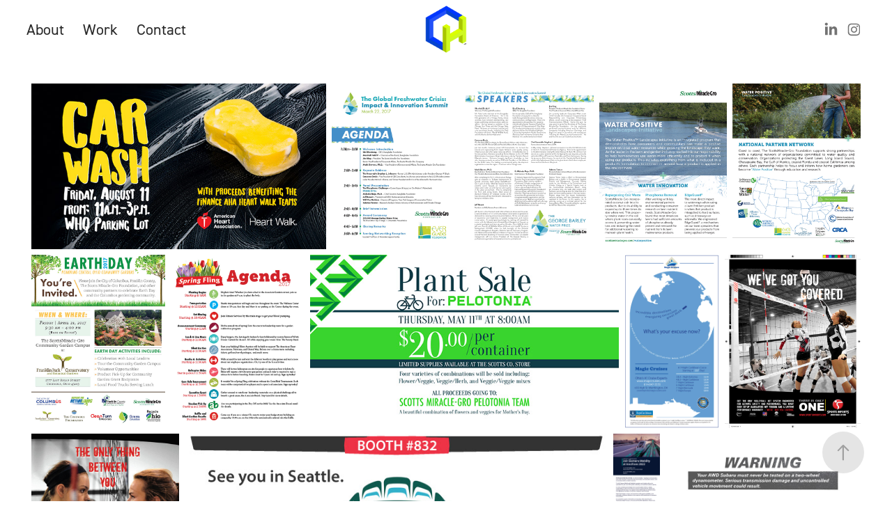

--- FILE ---
content_type: text/html; charset=utf-8
request_url: https://craiglo.com/print-design
body_size: 13015
content:
<!DOCTYPE HTML>
<html lang="en-US">
<head>
  <meta charset="UTF-8" />
  <meta name="viewport" content="width=device-width, initial-scale=1" />
      <meta name="keywords"  content="design,Layout,prepress,Residual Media,Print Design" />
      <meta name="description"  content="Discover the portfolio of Communication Designer Craig Hunkele based in Columbus, Ohio and shop design services (graphic design, logo design, web design, branding, seo, marketing and more), plus explore case studies, process, prices, company overview, resources, support. " />
      <meta name="twitter:card"  content="summary_large_image" />
      <meta name="twitter:site"  content="@AdobePortfolio" />
      <meta  property="og:title" content="Craig Hunkele - Graphic Design Portfolio - Print Design" />
      <meta  property="og:description" content="Discover the portfolio of Communication Designer Craig Hunkele based in Columbus, Ohio and shop design services (graphic design, logo design, web design, branding, seo, marketing and more), plus explore case studies, process, prices, company overview, resources, support. " />
      <meta  property="og:image" content="https://cdn.myportfolio.com/cccc57f77fd42cd25a6e9236d851b582/349ae743-3767-4344-b64d-11adb93be478_rwc_0x314x3840x2408x3840.jpg?h=eec1a3952633256bdf2ce2901808263a" />
      <meta name="subject" content="communication design">
      <meta name="copyright" content="Craig Hunkele">
      <meta name="language" content="en-US">
      <meta name="Classification" content="Business">
      <meta name="author" content="Craig Hunkele">
      <meta name="designer" content="Craig Hunkele">
      <meta property="og:type" content="website">
      <meta name="url" content="http://www.craiglo.com">
      <meta property="og:email" content="me@craiglo.com">
      <meta property="og:latitude" content="40.117770">
      <meta property="og:longitude" content="83.085640">
      <meta property="og:street-address" content="2516 Hard Road">
      <meta property="og:locale" content="Dublin">
      <meta property="og:region" content="OH">
      <meta property="og:postal-code" content="43016">
      <meta property="og:country-name" content="USA">
      <meta property="og:url" content="https://www.craiglo.com/">
      <meta property="og:site_name" content="Craiglo">
        <link rel="icon" href="https://cdn.myportfolio.com/cccc57f77fd42cd25a6e9236d851b582/a3e10720-8487-4bf4-955e-2f2fc74f95bf_carw_1x1x32.png?h=47f4f31b01ffae2f39738ec187799f66" />
        <link rel="apple-touch-icon" href="https://cdn.myportfolio.com/cccc57f77fd42cd25a6e9236d851b582/5a272c88-2902-4c0f-8ca0-0e7b3ea9fdfa_carw_1x1x180.png?h=2cf806b766a4cf4a3d75bccedfad395b" />
      <link rel="stylesheet" href="/dist/css/main.css" type="text/css" />
      <link rel="stylesheet" href="https://cdn.myportfolio.com/cccc57f77fd42cd25a6e9236d851b582/e5182b203cfed7e16d050bae33348d0f1768867739.css?h=36514f8f149859a9fac77f5999356e9a" type="text/css" />
    <link rel="canonical" href="https://craiglo.com/print-design" />
      <title>Craig Hunkele - Graphic Design Portfolio - Print Design</title>
    <script type="text/javascript" src="//use.typekit.net/ik/[base64].js?cb=35f77bfb8b50944859ea3d3804e7194e7a3173fb" async onload="
    try {
      window.Typekit.load();
    } catch (e) {
      console.warn('Typekit not loaded.');
    }
    "></script>
</head>
  <body class="transition-enabled">  <div class='page-background-video page-background-video-with-panel'>
  </div>
  <div class="js-responsive-nav">
    <div class="responsive-nav has-social">
      <div class="close-responsive-click-area js-close-responsive-nav">
        <div class="close-responsive-button"></div>
      </div>
          <nav class="nav-container" data-hover-hint="nav" data-hover-hint-placement="bottom-start">
      <div class="page-title">
        <a href="/recto" >About</a>
      </div>
                <div class="gallery-title"><a href="/portfolio" >Work</a></div>
      <div class="page-title">
        <a href="/contact" >Contact</a>
      </div>
          </nav>
        <div class="social pf-nav-social" data-context="theme.nav" data-hover-hint="navSocialIcons" data-hover-hint-placement="bottom-start">
          <ul>
                  <li>
                    <a href="http://www.linkedin.com/in/craighunkele" target="_blank">
                      <svg version="1.1" id="Layer_1" xmlns="http://www.w3.org/2000/svg" xmlns:xlink="http://www.w3.org/1999/xlink" viewBox="0 0 30 24" style="enable-background:new 0 0 30 24;" xml:space="preserve" class="icon">
                      <path id="path-1_24_" d="M19.6,19v-5.8c0-1.4-0.5-2.4-1.7-2.4c-1,0-1.5,0.7-1.8,1.3C16,12.3,16,12.6,16,13v6h-3.4
                        c0,0,0.1-9.8,0-10.8H16v1.5c0,0,0,0,0,0h0v0C16.4,9,17.2,7.9,19,7.9c2.3,0,4,1.5,4,4.9V19H19.6z M8.9,6.7L8.9,6.7
                        C7.7,6.7,7,5.9,7,4.9C7,3.8,7.8,3,8.9,3s1.9,0.8,1.9,1.9C10.9,5.9,10.1,6.7,8.9,6.7z M10.6,19H7.2V8.2h3.4V19z"/>
                      </svg>
                    </a>
                  </li>
                  <li>
                    <a href="https://www.instagram.com/craiglo" target="_blank">
                      <svg version="1.1" id="Layer_1" xmlns="http://www.w3.org/2000/svg" xmlns:xlink="http://www.w3.org/1999/xlink" viewBox="0 0 30 24" style="enable-background:new 0 0 30 24;" xml:space="preserve" class="icon">
                      <g>
                        <path d="M15,5.4c2.1,0,2.4,0,3.2,0c0.8,0,1.2,0.2,1.5,0.3c0.4,0.1,0.6,0.3,0.9,0.6c0.3,0.3,0.5,0.5,0.6,0.9
                          c0.1,0.3,0.2,0.7,0.3,1.5c0,0.8,0,1.1,0,3.2s0,2.4,0,3.2c0,0.8-0.2,1.2-0.3,1.5c-0.1,0.4-0.3,0.6-0.6,0.9c-0.3,0.3-0.5,0.5-0.9,0.6
                          c-0.3,0.1-0.7,0.2-1.5,0.3c-0.8,0-1.1,0-3.2,0s-2.4,0-3.2,0c-0.8,0-1.2-0.2-1.5-0.3c-0.4-0.1-0.6-0.3-0.9-0.6
                          c-0.3-0.3-0.5-0.5-0.6-0.9c-0.1-0.3-0.2-0.7-0.3-1.5c0-0.8,0-1.1,0-3.2s0-2.4,0-3.2c0-0.8,0.2-1.2,0.3-1.5c0.1-0.4,0.3-0.6,0.6-0.9
                          c0.3-0.3,0.5-0.5,0.9-0.6c0.3-0.1,0.7-0.2,1.5-0.3C12.6,5.4,12.9,5.4,15,5.4 M15,4c-2.2,0-2.4,0-3.3,0c-0.9,0-1.4,0.2-1.9,0.4
                          c-0.5,0.2-1,0.5-1.4,0.9C7.9,5.8,7.6,6.2,7.4,6.8C7.2,7.3,7.1,7.9,7,8.7C7,9.6,7,9.8,7,12s0,2.4,0,3.3c0,0.9,0.2,1.4,0.4,1.9
                          c0.2,0.5,0.5,1,0.9,1.4c0.4,0.4,0.9,0.7,1.4,0.9c0.5,0.2,1.1,0.3,1.9,0.4c0.9,0,1.1,0,3.3,0s2.4,0,3.3,0c0.9,0,1.4-0.2,1.9-0.4
                          c0.5-0.2,1-0.5,1.4-0.9c0.4-0.4,0.7-0.9,0.9-1.4c0.2-0.5,0.3-1.1,0.4-1.9c0-0.9,0-1.1,0-3.3s0-2.4,0-3.3c0-0.9-0.2-1.4-0.4-1.9
                          c-0.2-0.5-0.5-1-0.9-1.4c-0.4-0.4-0.9-0.7-1.4-0.9c-0.5-0.2-1.1-0.3-1.9-0.4C17.4,4,17.2,4,15,4L15,4L15,4z"/>
                        <path d="M15,7.9c-2.3,0-4.1,1.8-4.1,4.1s1.8,4.1,4.1,4.1s4.1-1.8,4.1-4.1S17.3,7.9,15,7.9L15,7.9z M15,14.7c-1.5,0-2.7-1.2-2.7-2.7
                          c0-1.5,1.2-2.7,2.7-2.7s2.7,1.2,2.7,2.7C17.7,13.5,16.5,14.7,15,14.7L15,14.7z"/>
                        <path d="M20.2,7.7c0,0.5-0.4,1-1,1s-1-0.4-1-1s0.4-1,1-1S20.2,7.2,20.2,7.7L20.2,7.7z"/>
                      </g>
                      </svg>
                    </a>
                  </li>
          </ul>
        </div>
    </div>
  </div>
    <header class="site-header js-site-header  js-fixed-nav" data-context="theme.nav" data-hover-hint="nav" data-hover-hint-placement="top-start">
        <nav class="nav-container" data-hover-hint="nav" data-hover-hint-placement="bottom-start">
      <div class="page-title">
        <a href="/recto" >About</a>
      </div>
                <div class="gallery-title"><a href="/portfolio" >Work</a></div>
      <div class="page-title">
        <a href="/contact" >Contact</a>
      </div>
        </nav>
        <div class="logo-wrap" data-context="theme.logo.header" data-hover-hint="logo" data-hover-hint-placement="bottom-start">
          <div class="logo e2e-site-logo-text logo-image  ">
    <a href="/portfolio" class="image-normal image-link">
      <img src="https://cdn.myportfolio.com/cccc57f77fd42cd25a6e9236d851b582/e635f90e-5292-4753-aa60-e8d1945af4a6_rwc_0x0x1900x1900x4096.png?h=e25843a33aee517e28e127565b0799ed" alt="&quot;CH&quot; Cube Logo ™">
    </a>
          </div>
        </div>
        <div class="social pf-nav-social" data-context="theme.nav" data-hover-hint="navSocialIcons" data-hover-hint-placement="bottom-start">
          <ul>
                  <li>
                    <a href="http://www.linkedin.com/in/craighunkele" target="_blank">
                      <svg version="1.1" id="Layer_1" xmlns="http://www.w3.org/2000/svg" xmlns:xlink="http://www.w3.org/1999/xlink" viewBox="0 0 30 24" style="enable-background:new 0 0 30 24;" xml:space="preserve" class="icon">
                      <path id="path-1_24_" d="M19.6,19v-5.8c0-1.4-0.5-2.4-1.7-2.4c-1,0-1.5,0.7-1.8,1.3C16,12.3,16,12.6,16,13v6h-3.4
                        c0,0,0.1-9.8,0-10.8H16v1.5c0,0,0,0,0,0h0v0C16.4,9,17.2,7.9,19,7.9c2.3,0,4,1.5,4,4.9V19H19.6z M8.9,6.7L8.9,6.7
                        C7.7,6.7,7,5.9,7,4.9C7,3.8,7.8,3,8.9,3s1.9,0.8,1.9,1.9C10.9,5.9,10.1,6.7,8.9,6.7z M10.6,19H7.2V8.2h3.4V19z"/>
                      </svg>
                    </a>
                  </li>
                  <li>
                    <a href="https://www.instagram.com/craiglo" target="_blank">
                      <svg version="1.1" id="Layer_1" xmlns="http://www.w3.org/2000/svg" xmlns:xlink="http://www.w3.org/1999/xlink" viewBox="0 0 30 24" style="enable-background:new 0 0 30 24;" xml:space="preserve" class="icon">
                      <g>
                        <path d="M15,5.4c2.1,0,2.4,0,3.2,0c0.8,0,1.2,0.2,1.5,0.3c0.4,0.1,0.6,0.3,0.9,0.6c0.3,0.3,0.5,0.5,0.6,0.9
                          c0.1,0.3,0.2,0.7,0.3,1.5c0,0.8,0,1.1,0,3.2s0,2.4,0,3.2c0,0.8-0.2,1.2-0.3,1.5c-0.1,0.4-0.3,0.6-0.6,0.9c-0.3,0.3-0.5,0.5-0.9,0.6
                          c-0.3,0.1-0.7,0.2-1.5,0.3c-0.8,0-1.1,0-3.2,0s-2.4,0-3.2,0c-0.8,0-1.2-0.2-1.5-0.3c-0.4-0.1-0.6-0.3-0.9-0.6
                          c-0.3-0.3-0.5-0.5-0.6-0.9c-0.1-0.3-0.2-0.7-0.3-1.5c0-0.8,0-1.1,0-3.2s0-2.4,0-3.2c0-0.8,0.2-1.2,0.3-1.5c0.1-0.4,0.3-0.6,0.6-0.9
                          c0.3-0.3,0.5-0.5,0.9-0.6c0.3-0.1,0.7-0.2,1.5-0.3C12.6,5.4,12.9,5.4,15,5.4 M15,4c-2.2,0-2.4,0-3.3,0c-0.9,0-1.4,0.2-1.9,0.4
                          c-0.5,0.2-1,0.5-1.4,0.9C7.9,5.8,7.6,6.2,7.4,6.8C7.2,7.3,7.1,7.9,7,8.7C7,9.6,7,9.8,7,12s0,2.4,0,3.3c0,0.9,0.2,1.4,0.4,1.9
                          c0.2,0.5,0.5,1,0.9,1.4c0.4,0.4,0.9,0.7,1.4,0.9c0.5,0.2,1.1,0.3,1.9,0.4c0.9,0,1.1,0,3.3,0s2.4,0,3.3,0c0.9,0,1.4-0.2,1.9-0.4
                          c0.5-0.2,1-0.5,1.4-0.9c0.4-0.4,0.7-0.9,0.9-1.4c0.2-0.5,0.3-1.1,0.4-1.9c0-0.9,0-1.1,0-3.3s0-2.4,0-3.3c0-0.9-0.2-1.4-0.4-1.9
                          c-0.2-0.5-0.5-1-0.9-1.4c-0.4-0.4-0.9-0.7-1.4-0.9c-0.5-0.2-1.1-0.3-1.9-0.4C17.4,4,17.2,4,15,4L15,4L15,4z"/>
                        <path d="M15,7.9c-2.3,0-4.1,1.8-4.1,4.1s1.8,4.1,4.1,4.1s4.1-1.8,4.1-4.1S17.3,7.9,15,7.9L15,7.9z M15,14.7c-1.5,0-2.7-1.2-2.7-2.7
                          c0-1.5,1.2-2.7,2.7-2.7s2.7,1.2,2.7,2.7C17.7,13.5,16.5,14.7,15,14.7L15,14.7z"/>
                        <path d="M20.2,7.7c0,0.5-0.4,1-1,1s-1-0.4-1-1s0.4-1,1-1S20.2,7.2,20.2,7.7L20.2,7.7z"/>
                      </g>
                      </svg>
                    </a>
                  </li>
          </ul>
        </div>
        <div class="hamburger-click-area js-hamburger">
          <div class="hamburger">
            <i></i>
            <i></i>
            <i></i>
          </div>
        </div>
    </header>
    <div class="header-placeholder"></div>
  <div class="site-wrap cfix js-site-wrap">
    <div class="site-container">
      <div class="site-content e2e-site-content">
        <main>
  <div class="page-container" data-context="page.page.container" data-hover-hint="pageContainer">
    <section class="page standard-modules">
        <header class="page-header content" data-context="pages" data-identity="id:p603843d2e0c78b72c7465f3e6a36bbf2e0e97567e97f52725d5a0" data-hover-hint="pageHeader" data-hover-hint-id="p603843d2e0c78b72c7465f3e6a36bbf2e0e97567e97f52725d5a0">
            <p class="description"></p>
        </header>
      <div class="page-content js-page-content" data-context="pages" data-identity="id:p603843d2e0c78b72c7465f3e6a36bbf2e0e97567e97f52725d5a0">
        <div id="project-canvas" class="js-project-modules modules content">
          <div id="project-modules">
              
              
              
              
              
              
              
              <div class="project-module module media_collection project-module-media_collection" data-id="m603843d23a22c14c86a3f89604f719e4e7298cbe168c31d5612a8"  style="padding-top: 0px;
padding-bottom: 40px;
  width: 100%;
">
  <div class="grid--main js-grid-main" data-grid-max-images="
  ">
    <div class="grid__item-container js-grid-item-container" data-flex-grow="462.22222222222" style="width:462.22222222222px; flex-grow:462.22222222222;" data-width="1920" data-height="1080">
      <script type="text/html" class="js-lightbox-slide-content">
        <div class="grid__image-wrapper">
          <img src="https://cdn.myportfolio.com/cccc57f77fd42cd25a6e9236d851b582/63c3fa14-f1f4-43cc-b724-7e9fba946a21_rw_1920.jpg?h=53eed0cfea0902652100da97da074fe1" srcset="https://cdn.myportfolio.com/cccc57f77fd42cd25a6e9236d851b582/63c3fa14-f1f4-43cc-b724-7e9fba946a21_rw_600.jpg?h=185d4aa48b7c7a14ab6ec3e1f042f4b0 600w,https://cdn.myportfolio.com/cccc57f77fd42cd25a6e9236d851b582/63c3fa14-f1f4-43cc-b724-7e9fba946a21_rw_1200.jpg?h=34239ae9a62aa26f6534228cdab48c9d 1200w,https://cdn.myportfolio.com/cccc57f77fd42cd25a6e9236d851b582/63c3fa14-f1f4-43cc-b724-7e9fba946a21_rw_1920.jpg?h=53eed0cfea0902652100da97da074fe1 1920w,"  sizes="(max-width: 1920px) 100vw, 1920px">
        <div>
      </script>
      <img
        class="grid__item-image js-grid__item-image grid__item-image-lazy js-lazy"
        src="[data-uri]"
        
        data-src="https://cdn.myportfolio.com/cccc57f77fd42cd25a6e9236d851b582/63c3fa14-f1f4-43cc-b724-7e9fba946a21_rw_1920.jpg?h=53eed0cfea0902652100da97da074fe1"
        data-srcset="https://cdn.myportfolio.com/cccc57f77fd42cd25a6e9236d851b582/63c3fa14-f1f4-43cc-b724-7e9fba946a21_rw_600.jpg?h=185d4aa48b7c7a14ab6ec3e1f042f4b0 600w,https://cdn.myportfolio.com/cccc57f77fd42cd25a6e9236d851b582/63c3fa14-f1f4-43cc-b724-7e9fba946a21_rw_1200.jpg?h=34239ae9a62aa26f6534228cdab48c9d 1200w,https://cdn.myportfolio.com/cccc57f77fd42cd25a6e9236d851b582/63c3fa14-f1f4-43cc-b724-7e9fba946a21_rw_1920.jpg?h=53eed0cfea0902652100da97da074fe1 1920w,"
      >
      <span class="grid__item-filler" style="padding-bottom:56.25%;"></span>
    </div>
    <div class="grid__item-container js-grid-item-container" data-flex-grow="200.90909090909" style="width:200.90909090909px; flex-grow:200.90909090909;" data-width="1700" data-height="2200">
      <script type="text/html" class="js-lightbox-slide-content">
        <div class="grid__image-wrapper">
          <img src="https://cdn.myportfolio.com/cccc57f77fd42cd25a6e9236d851b582/5a40470b-c724-493b-a1c5-24d94f490e5e_rw_1920.jpg?h=ec96fbdd52c928dfb4d75e4ed566d75e" srcset="https://cdn.myportfolio.com/cccc57f77fd42cd25a6e9236d851b582/5a40470b-c724-493b-a1c5-24d94f490e5e_rw_600.jpg?h=19b5977cde70ce659ad60260e861e7c2 600w,https://cdn.myportfolio.com/cccc57f77fd42cd25a6e9236d851b582/5a40470b-c724-493b-a1c5-24d94f490e5e_rw_1200.jpg?h=ea9053ee9f95b3a758cf8fab10716612 1200w,https://cdn.myportfolio.com/cccc57f77fd42cd25a6e9236d851b582/5a40470b-c724-493b-a1c5-24d94f490e5e_rw_1920.jpg?h=ec96fbdd52c928dfb4d75e4ed566d75e 1700w,"  sizes="(max-width: 1700px) 100vw, 1700px">
        <div>
      </script>
      <img
        class="grid__item-image js-grid__item-image grid__item-image-lazy js-lazy"
        src="[data-uri]"
        
        data-src="https://cdn.myportfolio.com/cccc57f77fd42cd25a6e9236d851b582/5a40470b-c724-493b-a1c5-24d94f490e5e_rw_1920.jpg?h=ec96fbdd52c928dfb4d75e4ed566d75e"
        data-srcset="https://cdn.myportfolio.com/cccc57f77fd42cd25a6e9236d851b582/5a40470b-c724-493b-a1c5-24d94f490e5e_rw_600.jpg?h=19b5977cde70ce659ad60260e861e7c2 600w,https://cdn.myportfolio.com/cccc57f77fd42cd25a6e9236d851b582/5a40470b-c724-493b-a1c5-24d94f490e5e_rw_1200.jpg?h=ea9053ee9f95b3a758cf8fab10716612 1200w,https://cdn.myportfolio.com/cccc57f77fd42cd25a6e9236d851b582/5a40470b-c724-493b-a1c5-24d94f490e5e_rw_1920.jpg?h=ec96fbdd52c928dfb4d75e4ed566d75e 1700w,"
      >
      <span class="grid__item-filler" style="padding-bottom:129.41176470588%;"></span>
    </div>
    <div class="grid__item-container js-grid-item-container" data-flex-grow="200.90909090909" style="width:200.90909090909px; flex-grow:200.90909090909;" data-width="1920" data-height="2484">
      <script type="text/html" class="js-lightbox-slide-content">
        <div class="grid__image-wrapper">
          <img src="https://cdn.myportfolio.com/cccc57f77fd42cd25a6e9236d851b582/f3c244b7-0248-4f54-ae9f-73646f1282a9_rw_1920.jpg?h=301bd327aa058a8c826f92ed69e0c295" srcset="https://cdn.myportfolio.com/cccc57f77fd42cd25a6e9236d851b582/f3c244b7-0248-4f54-ae9f-73646f1282a9_rw_600.jpg?h=679ebbc63c1af7fa5e0c924d05d3942c 600w,https://cdn.myportfolio.com/cccc57f77fd42cd25a6e9236d851b582/f3c244b7-0248-4f54-ae9f-73646f1282a9_rw_1200.jpg?h=293d12d4167895ea2fb77ca5792a1c10 1200w,https://cdn.myportfolio.com/cccc57f77fd42cd25a6e9236d851b582/f3c244b7-0248-4f54-ae9f-73646f1282a9_rw_1920.jpg?h=301bd327aa058a8c826f92ed69e0c295 1920w,"  sizes="(max-width: 1920px) 100vw, 1920px">
        <div>
      </script>
      <img
        class="grid__item-image js-grid__item-image grid__item-image-lazy js-lazy"
        src="[data-uri]"
        
        data-src="https://cdn.myportfolio.com/cccc57f77fd42cd25a6e9236d851b582/f3c244b7-0248-4f54-ae9f-73646f1282a9_rw_1920.jpg?h=301bd327aa058a8c826f92ed69e0c295"
        data-srcset="https://cdn.myportfolio.com/cccc57f77fd42cd25a6e9236d851b582/f3c244b7-0248-4f54-ae9f-73646f1282a9_rw_600.jpg?h=679ebbc63c1af7fa5e0c924d05d3942c 600w,https://cdn.myportfolio.com/cccc57f77fd42cd25a6e9236d851b582/f3c244b7-0248-4f54-ae9f-73646f1282a9_rw_1200.jpg?h=293d12d4167895ea2fb77ca5792a1c10 1200w,https://cdn.myportfolio.com/cccc57f77fd42cd25a6e9236d851b582/f3c244b7-0248-4f54-ae9f-73646f1282a9_rw_1920.jpg?h=301bd327aa058a8c826f92ed69e0c295 1920w,"
      >
      <span class="grid__item-filler" style="padding-bottom:129.41176470588%;"></span>
    </div>
    <div class="grid__item-container js-grid-item-container" data-flex-grow="200.90909090909" style="width:200.90909090909px; flex-grow:200.90909090909;" data-width="1920" data-height="2484">
      <script type="text/html" class="js-lightbox-slide-content">
        <div class="grid__image-wrapper">
          <img src="https://cdn.myportfolio.com/cccc57f77fd42cd25a6e9236d851b582/a0d1d418-10b8-462f-b242-f26420207a9c_rw_1920.jpg?h=255593ee54f4cc453f315437a8d4ad41" srcset="https://cdn.myportfolio.com/cccc57f77fd42cd25a6e9236d851b582/a0d1d418-10b8-462f-b242-f26420207a9c_rw_600.jpg?h=ccc76a9be35b3897d3c3b1b06aebb1bb 600w,https://cdn.myportfolio.com/cccc57f77fd42cd25a6e9236d851b582/a0d1d418-10b8-462f-b242-f26420207a9c_rw_1200.jpg?h=dd320881130fb9265230a9eb028e9002 1200w,https://cdn.myportfolio.com/cccc57f77fd42cd25a6e9236d851b582/a0d1d418-10b8-462f-b242-f26420207a9c_rw_1920.jpg?h=255593ee54f4cc453f315437a8d4ad41 1920w,"  sizes="(max-width: 1920px) 100vw, 1920px">
        <div>
      </script>
      <img
        class="grid__item-image js-grid__item-image grid__item-image-lazy js-lazy"
        src="[data-uri]"
        
        data-src="https://cdn.myportfolio.com/cccc57f77fd42cd25a6e9236d851b582/a0d1d418-10b8-462f-b242-f26420207a9c_rw_1920.jpg?h=255593ee54f4cc453f315437a8d4ad41"
        data-srcset="https://cdn.myportfolio.com/cccc57f77fd42cd25a6e9236d851b582/a0d1d418-10b8-462f-b242-f26420207a9c_rw_600.jpg?h=ccc76a9be35b3897d3c3b1b06aebb1bb 600w,https://cdn.myportfolio.com/cccc57f77fd42cd25a6e9236d851b582/a0d1d418-10b8-462f-b242-f26420207a9c_rw_1200.jpg?h=dd320881130fb9265230a9eb028e9002 1200w,https://cdn.myportfolio.com/cccc57f77fd42cd25a6e9236d851b582/a0d1d418-10b8-462f-b242-f26420207a9c_rw_1920.jpg?h=255593ee54f4cc453f315437a8d4ad41 1920w,"
      >
      <span class="grid__item-filler" style="padding-bottom:129.41176470588%;"></span>
    </div>
    <div class="grid__item-container js-grid-item-container" data-flex-grow="200.90909090909" style="width:200.90909090909px; flex-grow:200.90909090909;" data-width="1920" data-height="2484">
      <script type="text/html" class="js-lightbox-slide-content">
        <div class="grid__image-wrapper">
          <img src="https://cdn.myportfolio.com/cccc57f77fd42cd25a6e9236d851b582/4840553a-90b7-4101-b71a-6afd0eed2030_rw_1920.jpg?h=ea5f363a4c82b3b5804e82cfd073b995" srcset="https://cdn.myportfolio.com/cccc57f77fd42cd25a6e9236d851b582/4840553a-90b7-4101-b71a-6afd0eed2030_rw_600.jpg?h=e3619659f673f41042857b31e221c527 600w,https://cdn.myportfolio.com/cccc57f77fd42cd25a6e9236d851b582/4840553a-90b7-4101-b71a-6afd0eed2030_rw_1200.jpg?h=c336b90b84553826a74c129023e4cb67 1200w,https://cdn.myportfolio.com/cccc57f77fd42cd25a6e9236d851b582/4840553a-90b7-4101-b71a-6afd0eed2030_rw_1920.jpg?h=ea5f363a4c82b3b5804e82cfd073b995 1920w,"  sizes="(max-width: 1920px) 100vw, 1920px">
        <div>
      </script>
      <img
        class="grid__item-image js-grid__item-image grid__item-image-lazy js-lazy"
        src="[data-uri]"
        
        data-src="https://cdn.myportfolio.com/cccc57f77fd42cd25a6e9236d851b582/4840553a-90b7-4101-b71a-6afd0eed2030_rw_1920.jpg?h=ea5f363a4c82b3b5804e82cfd073b995"
        data-srcset="https://cdn.myportfolio.com/cccc57f77fd42cd25a6e9236d851b582/4840553a-90b7-4101-b71a-6afd0eed2030_rw_600.jpg?h=e3619659f673f41042857b31e221c527 600w,https://cdn.myportfolio.com/cccc57f77fd42cd25a6e9236d851b582/4840553a-90b7-4101-b71a-6afd0eed2030_rw_1200.jpg?h=c336b90b84553826a74c129023e4cb67 1200w,https://cdn.myportfolio.com/cccc57f77fd42cd25a6e9236d851b582/4840553a-90b7-4101-b71a-6afd0eed2030_rw_1920.jpg?h=ea5f363a4c82b3b5804e82cfd073b995 1920w,"
      >
      <span class="grid__item-filler" style="padding-bottom:129.41176470588%;"></span>
    </div>
    <div class="grid__item-container js-grid-item-container" data-flex-grow="200.88782243551" style="width:200.88782243551px; flex-grow:200.88782243551;" data-width="1920" data-height="2484">
      <script type="text/html" class="js-lightbox-slide-content">
        <div class="grid__image-wrapper">
          <img src="https://cdn.myportfolio.com/cccc57f77fd42cd25a6e9236d851b582/8f1c5263-63d2-44e7-9b5b-a57c8a9c6ad7_rw_1920.jpg?h=ad57b0c38f2fe0ed221d69b2a03d829f" srcset="https://cdn.myportfolio.com/cccc57f77fd42cd25a6e9236d851b582/8f1c5263-63d2-44e7-9b5b-a57c8a9c6ad7_rw_600.jpg?h=f47b7c0ac5c052dffbbfe186041e26c1 600w,https://cdn.myportfolio.com/cccc57f77fd42cd25a6e9236d851b582/8f1c5263-63d2-44e7-9b5b-a57c8a9c6ad7_rw_1200.jpg?h=09b0b228aeed9dec82791de2323826a0 1200w,https://cdn.myportfolio.com/cccc57f77fd42cd25a6e9236d851b582/8f1c5263-63d2-44e7-9b5b-a57c8a9c6ad7_rw_1920.jpg?h=ad57b0c38f2fe0ed221d69b2a03d829f 1920w,"  sizes="(max-width: 1920px) 100vw, 1920px">
        <div>
      </script>
      <img
        class="grid__item-image js-grid__item-image grid__item-image-lazy js-lazy"
        src="[data-uri]"
        
        data-src="https://cdn.myportfolio.com/cccc57f77fd42cd25a6e9236d851b582/8f1c5263-63d2-44e7-9b5b-a57c8a9c6ad7_rw_1920.jpg?h=ad57b0c38f2fe0ed221d69b2a03d829f"
        data-srcset="https://cdn.myportfolio.com/cccc57f77fd42cd25a6e9236d851b582/8f1c5263-63d2-44e7-9b5b-a57c8a9c6ad7_rw_600.jpg?h=f47b7c0ac5c052dffbbfe186041e26c1 600w,https://cdn.myportfolio.com/cccc57f77fd42cd25a6e9236d851b582/8f1c5263-63d2-44e7-9b5b-a57c8a9c6ad7_rw_1200.jpg?h=09b0b228aeed9dec82791de2323826a0 1200w,https://cdn.myportfolio.com/cccc57f77fd42cd25a6e9236d851b582/8f1c5263-63d2-44e7-9b5b-a57c8a9c6ad7_rw_1920.jpg?h=ad57b0c38f2fe0ed221d69b2a03d829f 1920w,"
      >
      <span class="grid__item-filler" style="padding-bottom:129.42546583851%;"></span>
    </div>
    <div class="grid__item-container js-grid-item-container" data-flex-grow="200.90909090909" style="width:200.90909090909px; flex-grow:200.90909090909;" data-width="612" data-height="792">
      <script type="text/html" class="js-lightbox-slide-content">
        <div class="grid__image-wrapper">
          <img src="https://cdn.myportfolio.com/cccc57f77fd42cd25a6e9236d851b582/9c02055c-c2ba-4b6a-9d97-2ab34c0e1d88_rw_1200.jpg?h=be556ca5d07f58bcc398dd819775fbb9" srcset="https://cdn.myportfolio.com/cccc57f77fd42cd25a6e9236d851b582/9c02055c-c2ba-4b6a-9d97-2ab34c0e1d88_rw_600.jpg?h=e10311f7f99317e2efd6739726b78af5 600w,https://cdn.myportfolio.com/cccc57f77fd42cd25a6e9236d851b582/9c02055c-c2ba-4b6a-9d97-2ab34c0e1d88_rw_1200.jpg?h=be556ca5d07f58bcc398dd819775fbb9 612w,"  sizes="(max-width: 612px) 100vw, 612px">
        <div>
      </script>
      <img
        class="grid__item-image js-grid__item-image grid__item-image-lazy js-lazy"
        src="[data-uri]"
        
        data-src="https://cdn.myportfolio.com/cccc57f77fd42cd25a6e9236d851b582/9c02055c-c2ba-4b6a-9d97-2ab34c0e1d88_rw_1200.jpg?h=be556ca5d07f58bcc398dd819775fbb9"
        data-srcset="https://cdn.myportfolio.com/cccc57f77fd42cd25a6e9236d851b582/9c02055c-c2ba-4b6a-9d97-2ab34c0e1d88_rw_600.jpg?h=e10311f7f99317e2efd6739726b78af5 600w,https://cdn.myportfolio.com/cccc57f77fd42cd25a6e9236d851b582/9c02055c-c2ba-4b6a-9d97-2ab34c0e1d88_rw_1200.jpg?h=be556ca5d07f58bcc398dd819775fbb9 612w,"
      >
      <span class="grid__item-filler" style="padding-bottom:129.41176470588%;"></span>
    </div>
    <div class="grid__item-container js-grid-item-container" data-flex-grow="462.22222222222" style="width:462.22222222222px; flex-grow:462.22222222222;" data-width="1920" data-height="1080">
      <script type="text/html" class="js-lightbox-slide-content">
        <div class="grid__image-wrapper">
          <img src="https://cdn.myportfolio.com/cccc57f77fd42cd25a6e9236d851b582/547c436f-9619-4d2f-ad8b-5e2ba025ba38_rw_1920.jpg?h=59b8c98d7ea48533b9a43f4510adf39f" srcset="https://cdn.myportfolio.com/cccc57f77fd42cd25a6e9236d851b582/547c436f-9619-4d2f-ad8b-5e2ba025ba38_rw_600.jpg?h=486c223a66a9b4799ee8eb2607e5cbee 600w,https://cdn.myportfolio.com/cccc57f77fd42cd25a6e9236d851b582/547c436f-9619-4d2f-ad8b-5e2ba025ba38_rw_1200.jpg?h=0519af86375c055f32a9dabb9d4de12b 1200w,https://cdn.myportfolio.com/cccc57f77fd42cd25a6e9236d851b582/547c436f-9619-4d2f-ad8b-5e2ba025ba38_rw_1920.jpg?h=59b8c98d7ea48533b9a43f4510adf39f 1920w,"  sizes="(max-width: 1920px) 100vw, 1920px">
        <div>
      </script>
      <img
        class="grid__item-image js-grid__item-image grid__item-image-lazy js-lazy"
        src="[data-uri]"
        
        data-src="https://cdn.myportfolio.com/cccc57f77fd42cd25a6e9236d851b582/547c436f-9619-4d2f-ad8b-5e2ba025ba38_rw_1920.jpg?h=59b8c98d7ea48533b9a43f4510adf39f"
        data-srcset="https://cdn.myportfolio.com/cccc57f77fd42cd25a6e9236d851b582/547c436f-9619-4d2f-ad8b-5e2ba025ba38_rw_600.jpg?h=486c223a66a9b4799ee8eb2607e5cbee 600w,https://cdn.myportfolio.com/cccc57f77fd42cd25a6e9236d851b582/547c436f-9619-4d2f-ad8b-5e2ba025ba38_rw_1200.jpg?h=0519af86375c055f32a9dabb9d4de12b 1200w,https://cdn.myportfolio.com/cccc57f77fd42cd25a6e9236d851b582/547c436f-9619-4d2f-ad8b-5e2ba025ba38_rw_1920.jpg?h=59b8c98d7ea48533b9a43f4510adf39f 1920w,"
      >
      <span class="grid__item-filler" style="padding-bottom:56.25%;"></span>
    </div>
    <div class="grid__item-container js-grid-item-container" data-flex-grow="142.35432147047" style="width:142.35432147047px; flex-grow:142.35432147047;" data-width="1400" data-height="2557">
      <script type="text/html" class="js-lightbox-slide-content">
        <div class="grid__image-wrapper">
          <img src="https://cdn.myportfolio.com/cccc57f77fd42cd25a6e9236d851b582/802cf465-7f17-4bdf-be08-1bfa97c93bb1_rw_1920.jpg?h=67c3e11f08d10d7fc230f9a0e177c3e6" srcset="https://cdn.myportfolio.com/cccc57f77fd42cd25a6e9236d851b582/802cf465-7f17-4bdf-be08-1bfa97c93bb1_rw_600.jpg?h=c188c0b90c18b3c44ec52b94d22e8b3b 600w,https://cdn.myportfolio.com/cccc57f77fd42cd25a6e9236d851b582/802cf465-7f17-4bdf-be08-1bfa97c93bb1_rw_1200.jpg?h=c5361788e4253998dcb37a6e07cdd11a 1200w,https://cdn.myportfolio.com/cccc57f77fd42cd25a6e9236d851b582/802cf465-7f17-4bdf-be08-1bfa97c93bb1_rw_1920.jpg?h=67c3e11f08d10d7fc230f9a0e177c3e6 1400w,"  sizes="(max-width: 1400px) 100vw, 1400px">
        <div>
      </script>
      <img
        class="grid__item-image js-grid__item-image grid__item-image-lazy js-lazy"
        src="[data-uri]"
        
        data-src="https://cdn.myportfolio.com/cccc57f77fd42cd25a6e9236d851b582/802cf465-7f17-4bdf-be08-1bfa97c93bb1_rw_1920.jpg?h=67c3e11f08d10d7fc230f9a0e177c3e6"
        data-srcset="https://cdn.myportfolio.com/cccc57f77fd42cd25a6e9236d851b582/802cf465-7f17-4bdf-be08-1bfa97c93bb1_rw_600.jpg?h=c188c0b90c18b3c44ec52b94d22e8b3b 600w,https://cdn.myportfolio.com/cccc57f77fd42cd25a6e9236d851b582/802cf465-7f17-4bdf-be08-1bfa97c93bb1_rw_1200.jpg?h=c5361788e4253998dcb37a6e07cdd11a 1200w,https://cdn.myportfolio.com/cccc57f77fd42cd25a6e9236d851b582/802cf465-7f17-4bdf-be08-1bfa97c93bb1_rw_1920.jpg?h=67c3e11f08d10d7fc230f9a0e177c3e6 1400w,"
      >
      <span class="grid__item-filler" style="padding-bottom:182.64285714286%;"></span>
    </div>
    <div class="grid__item-container js-grid-item-container" data-flex-grow="203.92156862745" style="width:203.92156862745px; flex-grow:203.92156862745;" data-width="800" data-height="1020">
      <script type="text/html" class="js-lightbox-slide-content">
        <div class="grid__image-wrapper">
          <img src="https://cdn.myportfolio.com/cccc57f77fd42cd25a6e9236d851b582/302b8107-0c6b-47fa-9691-8faf424e8eba_rw_1200.jpg?h=9add254df5ce488bca791349468cbea8" srcset="https://cdn.myportfolio.com/cccc57f77fd42cd25a6e9236d851b582/302b8107-0c6b-47fa-9691-8faf424e8eba_rw_600.jpg?h=f25a4a85e7cc9a0c238343bf5c65b07d 600w,https://cdn.myportfolio.com/cccc57f77fd42cd25a6e9236d851b582/302b8107-0c6b-47fa-9691-8faf424e8eba_rw_1200.jpg?h=9add254df5ce488bca791349468cbea8 800w,"  sizes="(max-width: 800px) 100vw, 800px">
        <div>
      </script>
      <img
        class="grid__item-image js-grid__item-image grid__item-image-lazy js-lazy"
        src="[data-uri]"
        
        data-src="https://cdn.myportfolio.com/cccc57f77fd42cd25a6e9236d851b582/302b8107-0c6b-47fa-9691-8faf424e8eba_rw_1200.jpg?h=9add254df5ce488bca791349468cbea8"
        data-srcset="https://cdn.myportfolio.com/cccc57f77fd42cd25a6e9236d851b582/302b8107-0c6b-47fa-9691-8faf424e8eba_rw_600.jpg?h=f25a4a85e7cc9a0c238343bf5c65b07d 600w,https://cdn.myportfolio.com/cccc57f77fd42cd25a6e9236d851b582/302b8107-0c6b-47fa-9691-8faf424e8eba_rw_1200.jpg?h=9add254df5ce488bca791349468cbea8 800w,"
      >
      <span class="grid__item-filler" style="padding-bottom:127.5%;"></span>
    </div>
    <div class="grid__item-container js-grid-item-container" data-flex-grow="196.5234375" style="width:196.5234375px; flex-grow:196.5234375;" data-width="774" data-height="1024">
      <script type="text/html" class="js-lightbox-slide-content">
        <div class="grid__image-wrapper">
          <img src="https://cdn.myportfolio.com/cccc57f77fd42cd25a6e9236d851b582/64b9ddc4-38e5-4a0d-8bfc-abe7e6ff6e25_rw_1200.jpg?h=193103ed728d4ed19ca5755d5eeac62a" srcset="https://cdn.myportfolio.com/cccc57f77fd42cd25a6e9236d851b582/64b9ddc4-38e5-4a0d-8bfc-abe7e6ff6e25_rw_600.jpg?h=24436ccf006155ea64da9c8252d99137 600w,https://cdn.myportfolio.com/cccc57f77fd42cd25a6e9236d851b582/64b9ddc4-38e5-4a0d-8bfc-abe7e6ff6e25_rw_1200.jpg?h=193103ed728d4ed19ca5755d5eeac62a 774w,"  sizes="(max-width: 774px) 100vw, 774px">
        <div>
      </script>
      <img
        class="grid__item-image js-grid__item-image grid__item-image-lazy js-lazy"
        src="[data-uri]"
        
        data-src="https://cdn.myportfolio.com/cccc57f77fd42cd25a6e9236d851b582/64b9ddc4-38e5-4a0d-8bfc-abe7e6ff6e25_rw_1200.jpg?h=193103ed728d4ed19ca5755d5eeac62a"
        data-srcset="https://cdn.myportfolio.com/cccc57f77fd42cd25a6e9236d851b582/64b9ddc4-38e5-4a0d-8bfc-abe7e6ff6e25_rw_600.jpg?h=24436ccf006155ea64da9c8252d99137 600w,https://cdn.myportfolio.com/cccc57f77fd42cd25a6e9236d851b582/64b9ddc4-38e5-4a0d-8bfc-abe7e6ff6e25_rw_1200.jpg?h=193103ed728d4ed19ca5755d5eeac62a 774w,"
      >
      <span class="grid__item-filler" style="padding-bottom:132.29974160207%;"></span>
    </div>
    <div class="grid__item-container js-grid-item-container" data-flex-grow="562.62295081967" style="width:562.62295081967px; flex-grow:562.62295081967;" data-width="660" data-height="305">
      <script type="text/html" class="js-lightbox-slide-content">
        <div class="grid__image-wrapper">
          <img src="https://cdn.myportfolio.com/cccc57f77fd42cd25a6e9236d851b582/6abcd86a-2295-41dc-a1ee-931b89fc688a_rw_1200.jpg?h=3d31b1844db6becbc23238db380fa10f" srcset="https://cdn.myportfolio.com/cccc57f77fd42cd25a6e9236d851b582/6abcd86a-2295-41dc-a1ee-931b89fc688a_rw_600.jpg?h=f7b692b385b43f3068a4ab54df8653aa 600w,https://cdn.myportfolio.com/cccc57f77fd42cd25a6e9236d851b582/6abcd86a-2295-41dc-a1ee-931b89fc688a_rw_1200.jpg?h=3d31b1844db6becbc23238db380fa10f 660w,"  sizes="(max-width: 660px) 100vw, 660px">
        <div>
      </script>
      <img
        class="grid__item-image js-grid__item-image grid__item-image-lazy js-lazy"
        src="[data-uri]"
        
        data-src="https://cdn.myportfolio.com/cccc57f77fd42cd25a6e9236d851b582/6abcd86a-2295-41dc-a1ee-931b89fc688a_rw_1200.jpg?h=3d31b1844db6becbc23238db380fa10f"
        data-srcset="https://cdn.myportfolio.com/cccc57f77fd42cd25a6e9236d851b582/6abcd86a-2295-41dc-a1ee-931b89fc688a_rw_600.jpg?h=f7b692b385b43f3068a4ab54df8653aa 600w,https://cdn.myportfolio.com/cccc57f77fd42cd25a6e9236d851b582/6abcd86a-2295-41dc-a1ee-931b89fc688a_rw_1200.jpg?h=3d31b1844db6becbc23238db380fa10f 660w,"
      >
      <span class="grid__item-filler" style="padding-bottom:46.212121212121%;"></span>
    </div>
    <div class="grid__item-container js-grid-item-container" data-flex-grow="61.904761904762" style="width:61.904761904762px; flex-grow:61.904761904762;" data-width="600" data-height="2520">
      <script type="text/html" class="js-lightbox-slide-content">
        <div class="grid__image-wrapper">
          <img src="https://cdn.myportfolio.com/cccc57f77fd42cd25a6e9236d851b582/64d7c88c-8e9d-41ef-9022-9216ad20e38b_rw_600.jpg?h=aa775e07fc02888508950094d1bf884a" srcset="https://cdn.myportfolio.com/cccc57f77fd42cd25a6e9236d851b582/64d7c88c-8e9d-41ef-9022-9216ad20e38b_rw_600.jpg?h=aa775e07fc02888508950094d1bf884a 600w," alt="InnoTrans '22 Email Invitation" sizes="(max-width: 600px) 100vw, 600px">
            <div class="grid__image-caption-lightbox">
              <h6 class="grid__caption-text">InnoTrans '22 Email Invitation</h6>
            </div>
        <div>
      </script>
      <img
        class="grid__item-image js-grid__item-image grid__item-image-lazy js-lazy"
        src="[data-uri]"
        alt="InnoTrans '22 Email Invitation"
        data-src="https://cdn.myportfolio.com/cccc57f77fd42cd25a6e9236d851b582/64d7c88c-8e9d-41ef-9022-9216ad20e38b_rw_600.jpg?h=aa775e07fc02888508950094d1bf884a"
        data-srcset="https://cdn.myportfolio.com/cccc57f77fd42cd25a6e9236d851b582/64d7c88c-8e9d-41ef-9022-9216ad20e38b_rw_600.jpg?h=aa775e07fc02888508950094d1bf884a 600w,"
      >
        <div class="grid__image-caption">
          <h6 class="grid__caption-text">InnoTrans '22 Email Invitation</h6>
        </div>
      <span class="grid__item-filler" style="padding-bottom:420%;"></span>
    </div>
    <div class="grid__item-container js-grid-item-container" data-flex-grow="260" style="width:260px; flex-grow:260;" data-width="3840" data-height="3840">
      <script type="text/html" class="js-lightbox-slide-content">
        <div class="grid__image-wrapper">
          <img src="https://cdn.myportfolio.com/cccc57f77fd42cd25a6e9236d851b582/7deb1be9-cae9-43cf-9833-ec5f1ba6796f_rw_3840.jpg?h=76a49863fc22987dca2a954dbb36e362" srcset="https://cdn.myportfolio.com/cccc57f77fd42cd25a6e9236d851b582/7deb1be9-cae9-43cf-9833-ec5f1ba6796f_rw_600.jpg?h=a4ac50bdfe388f63dff1666450d4c1df 600w,https://cdn.myportfolio.com/cccc57f77fd42cd25a6e9236d851b582/7deb1be9-cae9-43cf-9833-ec5f1ba6796f_rw_1200.jpg?h=a992d6ae5d9c4ae55109d141d8ce0e13 1200w,https://cdn.myportfolio.com/cccc57f77fd42cd25a6e9236d851b582/7deb1be9-cae9-43cf-9833-ec5f1ba6796f_rw_1920.jpg?h=fbe1d85bcaafd8f5e50bc1f64aff5235 1920w,https://cdn.myportfolio.com/cccc57f77fd42cd25a6e9236d851b582/7deb1be9-cae9-43cf-9833-ec5f1ba6796f_rw_3840.jpg?h=76a49863fc22987dca2a954dbb36e362 3840w," alt="'Subaru' STi Insert" sizes="(max-width: 3840px) 100vw, 3840px">
            <div class="grid__image-caption-lightbox">
              <h6 class="grid__caption-text">'Subaru' STi Insert</h6>
            </div>
        <div>
      </script>
      <img
        class="grid__item-image js-grid__item-image grid__item-image-lazy js-lazy"
        src="[data-uri]"
        alt="'Subaru' STi Insert"
        data-src="https://cdn.myportfolio.com/cccc57f77fd42cd25a6e9236d851b582/7deb1be9-cae9-43cf-9833-ec5f1ba6796f_rw_3840.jpg?h=76a49863fc22987dca2a954dbb36e362"
        data-srcset="https://cdn.myportfolio.com/cccc57f77fd42cd25a6e9236d851b582/7deb1be9-cae9-43cf-9833-ec5f1ba6796f_rw_600.jpg?h=a4ac50bdfe388f63dff1666450d4c1df 600w,https://cdn.myportfolio.com/cccc57f77fd42cd25a6e9236d851b582/7deb1be9-cae9-43cf-9833-ec5f1ba6796f_rw_1200.jpg?h=a992d6ae5d9c4ae55109d141d8ce0e13 1200w,https://cdn.myportfolio.com/cccc57f77fd42cd25a6e9236d851b582/7deb1be9-cae9-43cf-9833-ec5f1ba6796f_rw_1920.jpg?h=fbe1d85bcaafd8f5e50bc1f64aff5235 1920w,https://cdn.myportfolio.com/cccc57f77fd42cd25a6e9236d851b582/7deb1be9-cae9-43cf-9833-ec5f1ba6796f_rw_3840.jpg?h=76a49863fc22987dca2a954dbb36e362 3840w,"
      >
        <div class="grid__image-caption">
          <h6 class="grid__caption-text">'Subaru' STi Insert</h6>
        </div>
      <span class="grid__item-filler" style="padding-bottom:100%;"></span>
    </div>
    <div class="grid__item-container js-grid-item-container" data-flex-grow="336.68625146886" style="width:336.68625146886px; flex-grow:336.68625146886;" data-width="1102" data-height="851">
      <script type="text/html" class="js-lightbox-slide-content">
        <div class="grid__image-wrapper">
          <img src="https://cdn.myportfolio.com/cccc57f77fd42cd25a6e9236d851b582/e936ae5b-595e-42ee-ae72-c9cb21778056_rw_1200.png?h=d378bb5666971b2f109532a230ef1c2c" srcset="https://cdn.myportfolio.com/cccc57f77fd42cd25a6e9236d851b582/e936ae5b-595e-42ee-ae72-c9cb21778056_rw_600.png?h=5fc1cf2f0832ffbf5e3b92bb1d5c5702 600w,https://cdn.myportfolio.com/cccc57f77fd42cd25a6e9236d851b582/e936ae5b-595e-42ee-ae72-c9cb21778056_rw_1200.png?h=d378bb5666971b2f109532a230ef1c2c 1102w," alt="'Novaguard' Brochure (Front)" sizes="(max-width: 1102px) 100vw, 1102px">
            <div class="grid__image-caption-lightbox">
              <h6 class="grid__caption-text">'Novaguard' Brochure (Front)</h6>
            </div>
        <div>
      </script>
      <img
        class="grid__item-image js-grid__item-image grid__item-image-lazy js-lazy"
        src="[data-uri]"
        alt="'Novaguard' Brochure (Front)"
        data-src="https://cdn.myportfolio.com/cccc57f77fd42cd25a6e9236d851b582/e936ae5b-595e-42ee-ae72-c9cb21778056_rw_1200.png?h=d378bb5666971b2f109532a230ef1c2c"
        data-srcset="https://cdn.myportfolio.com/cccc57f77fd42cd25a6e9236d851b582/e936ae5b-595e-42ee-ae72-c9cb21778056_rw_600.png?h=5fc1cf2f0832ffbf5e3b92bb1d5c5702 600w,https://cdn.myportfolio.com/cccc57f77fd42cd25a6e9236d851b582/e936ae5b-595e-42ee-ae72-c9cb21778056_rw_1200.png?h=d378bb5666971b2f109532a230ef1c2c 1102w,"
      >
        <div class="grid__image-caption">
          <h6 class="grid__caption-text">'Novaguard' Brochure (Front)</h6>
        </div>
      <span class="grid__item-filler" style="padding-bottom:77.223230490018%;"></span>
    </div>
    <div class="grid__item-container js-grid-item-container" data-flex-grow="336.38072855464" style="width:336.38072855464px; flex-grow:336.38072855464;" data-width="1101" data-height="850">
      <script type="text/html" class="js-lightbox-slide-content">
        <div class="grid__image-wrapper">
          <img src="https://cdn.myportfolio.com/cccc57f77fd42cd25a6e9236d851b582/66f071bf-8b22-42a0-8016-0cf491bd74a9_rw_1200.png?h=dc1720763e4dbab64d7e85fcf4a686e3" srcset="https://cdn.myportfolio.com/cccc57f77fd42cd25a6e9236d851b582/66f071bf-8b22-42a0-8016-0cf491bd74a9_rw_600.png?h=438cfb7ecf17c35a87efcd2cc541b8d8 600w,https://cdn.myportfolio.com/cccc57f77fd42cd25a6e9236d851b582/66f071bf-8b22-42a0-8016-0cf491bd74a9_rw_1200.png?h=dc1720763e4dbab64d7e85fcf4a686e3 1101w," alt="'Novaguard' Brochure (Back)" sizes="(max-width: 1101px) 100vw, 1101px">
            <div class="grid__image-caption-lightbox">
              <h6 class="grid__caption-text">'Novaguard' Brochure (Back)</h6>
            </div>
        <div>
      </script>
      <img
        class="grid__item-image js-grid__item-image grid__item-image-lazy js-lazy"
        src="[data-uri]"
        alt="'Novaguard' Brochure (Back)"
        data-src="https://cdn.myportfolio.com/cccc57f77fd42cd25a6e9236d851b582/66f071bf-8b22-42a0-8016-0cf491bd74a9_rw_1200.png?h=dc1720763e4dbab64d7e85fcf4a686e3"
        data-srcset="https://cdn.myportfolio.com/cccc57f77fd42cd25a6e9236d851b582/66f071bf-8b22-42a0-8016-0cf491bd74a9_rw_600.png?h=438cfb7ecf17c35a87efcd2cc541b8d8 600w,https://cdn.myportfolio.com/cccc57f77fd42cd25a6e9236d851b582/66f071bf-8b22-42a0-8016-0cf491bd74a9_rw_1200.png?h=dc1720763e4dbab64d7e85fcf4a686e3 1101w,"
      >
        <div class="grid__image-caption">
          <h6 class="grid__caption-text">'Novaguard' Brochure (Back)</h6>
        </div>
      <span class="grid__item-filler" style="padding-bottom:77.293369663942%;"></span>
    </div>
    <div class="grid__item-container js-grid-item-container" data-flex-grow="157.85714285714" style="width:157.85714285714px; flex-grow:157.85714285714;" data-width="612" data-height="1008">
      <script type="text/html" class="js-lightbox-slide-content">
        <div class="grid__image-wrapper">
          <img src="https://cdn.myportfolio.com/cccc57f77fd42cd25a6e9236d851b582/b79fa5ac-8300-4ffc-aeaf-cd81eb311d83_rw_1200.jpg?h=5c51dac27d6914651f5aabc6d2e320fc" srcset="https://cdn.myportfolio.com/cccc57f77fd42cd25a6e9236d851b582/b79fa5ac-8300-4ffc-aeaf-cd81eb311d83_rw_600.jpg?h=a6edc0cabd77a5aaeb5435e709f8940f 600w,https://cdn.myportfolio.com/cccc57f77fd42cd25a6e9236d851b582/b79fa5ac-8300-4ffc-aeaf-cd81eb311d83_rw_1200.jpg?h=5c51dac27d6914651f5aabc6d2e320fc 612w,"  sizes="(max-width: 612px) 100vw, 612px">
        <div>
      </script>
      <img
        class="grid__item-image js-grid__item-image grid__item-image-lazy js-lazy"
        src="[data-uri]"
        
        data-src="https://cdn.myportfolio.com/cccc57f77fd42cd25a6e9236d851b582/b79fa5ac-8300-4ffc-aeaf-cd81eb311d83_rw_1200.jpg?h=5c51dac27d6914651f5aabc6d2e320fc"
        data-srcset="https://cdn.myportfolio.com/cccc57f77fd42cd25a6e9236d851b582/b79fa5ac-8300-4ffc-aeaf-cd81eb311d83_rw_600.jpg?h=a6edc0cabd77a5aaeb5435e709f8940f 600w,https://cdn.myportfolio.com/cccc57f77fd42cd25a6e9236d851b582/b79fa5ac-8300-4ffc-aeaf-cd81eb311d83_rw_1200.jpg?h=5c51dac27d6914651f5aabc6d2e320fc 612w,"
      >
      <span class="grid__item-filler" style="padding-bottom:164.70588235294%;"></span>
    </div>
    <div class="grid__item-container js-grid-item-container" data-flex-grow="354.54545454545" style="width:354.54545454545px; flex-grow:354.54545454545;" data-width="1500" data-height="1100">
      <script type="text/html" class="js-lightbox-slide-content">
        <div class="grid__image-wrapper">
          <img src="https://cdn.myportfolio.com/cccc57f77fd42cd25a6e9236d851b582/5b214a2b-3221-4140-a6e7-fc602a201a60_rw_1920.jpg?h=7209ddbd4e4f4397c629e0a1669b0009" srcset="https://cdn.myportfolio.com/cccc57f77fd42cd25a6e9236d851b582/5b214a2b-3221-4140-a6e7-fc602a201a60_rw_600.jpg?h=73b9dd762826e1542366877fe583c620 600w,https://cdn.myportfolio.com/cccc57f77fd42cd25a6e9236d851b582/5b214a2b-3221-4140-a6e7-fc602a201a60_rw_1200.jpg?h=45e0b019623eda86ea34d76755469b71 1200w,https://cdn.myportfolio.com/cccc57f77fd42cd25a6e9236d851b582/5b214a2b-3221-4140-a6e7-fc602a201a60_rw_1920.jpg?h=7209ddbd4e4f4397c629e0a1669b0009 1500w,"  sizes="(max-width: 1500px) 100vw, 1500px">
        <div>
      </script>
      <img
        class="grid__item-image js-grid__item-image grid__item-image-lazy js-lazy"
        src="[data-uri]"
        
        data-src="https://cdn.myportfolio.com/cccc57f77fd42cd25a6e9236d851b582/5b214a2b-3221-4140-a6e7-fc602a201a60_rw_1920.jpg?h=7209ddbd4e4f4397c629e0a1669b0009"
        data-srcset="https://cdn.myportfolio.com/cccc57f77fd42cd25a6e9236d851b582/5b214a2b-3221-4140-a6e7-fc602a201a60_rw_600.jpg?h=73b9dd762826e1542366877fe583c620 600w,https://cdn.myportfolio.com/cccc57f77fd42cd25a6e9236d851b582/5b214a2b-3221-4140-a6e7-fc602a201a60_rw_1200.jpg?h=45e0b019623eda86ea34d76755469b71 1200w,https://cdn.myportfolio.com/cccc57f77fd42cd25a6e9236d851b582/5b214a2b-3221-4140-a6e7-fc602a201a60_rw_1920.jpg?h=7209ddbd4e4f4397c629e0a1669b0009 1500w,"
      >
      <span class="grid__item-filler" style="padding-bottom:73.333333333333%;"></span>
    </div>
    <div class="js-grid-spacer"></div>
  </div>
</div>

              
              
          </div>
        </div>
      </div>
    </section>
          <section class="other-projects" data-context="page.page.other_pages" data-hover-hint="otherPages">
            <div class="title-wrapper">
              <div class="title-container">
                  <h3 class="other-projects-title preserve-whitespace">You may also like</h3>
              </div>
            </div>
            <div class="project-covers">
                  <a class="project-cover js-project-cover-touch hold-space has-rollover" href="/mfs-supply" data-context="pages" data-identity="id:p64527c3eda050677567c3362795c49bfcc96a5f33bbd9dca62e53">
                    <div class="cover-content-container">
                      <div class="cover-image-wrap">
                        <div class="cover-image">
                            <div class="cover cover-rollover">

            <img
              class="cover__img js-lazy"
              src="https://cdn.myportfolio.com/cccc57f77fd42cd25a6e9236d851b582/31ba2288-e9e6-45e0-90f8-6edac446aa2e_rwc_0x371x1512x948x32.jpg?h=43ed55bd32f6faed4c027b4811b3aadb"
              data-src="https://cdn.myportfolio.com/cccc57f77fd42cd25a6e9236d851b582/31ba2288-e9e6-45e0-90f8-6edac446aa2e_rwc_0x371x1512x948x1512.jpg?h=110132c8c40cd249aa52bd6513ba6eef"
              data-srcset="https://cdn.myportfolio.com/cccc57f77fd42cd25a6e9236d851b582/31ba2288-e9e6-45e0-90f8-6edac446aa2e_rwc_0x371x1512x948x640.jpg?h=03248f281c5553ea5dee7eb880d5091e 640w, https://cdn.myportfolio.com/cccc57f77fd42cd25a6e9236d851b582/31ba2288-e9e6-45e0-90f8-6edac446aa2e_rwc_0x371x1512x948x1280.jpg?h=8843311e12d26258632ad5e81cbded32 1280w, https://cdn.myportfolio.com/cccc57f77fd42cd25a6e9236d851b582/31ba2288-e9e6-45e0-90f8-6edac446aa2e_rwc_0x371x1512x948x1366.jpg?h=a7a71beb164569592c02ef3c0499c2ce 1366w, https://cdn.myportfolio.com/cccc57f77fd42cd25a6e9236d851b582/31ba2288-e9e6-45e0-90f8-6edac446aa2e_rwc_0x371x1512x948x1512.jpg?h=110132c8c40cd249aa52bd6513ba6eef 1920w, https://cdn.myportfolio.com/cccc57f77fd42cd25a6e9236d851b582/31ba2288-e9e6-45e0-90f8-6edac446aa2e_rwc_0x371x1512x948x1512.jpg?h=110132c8c40cd249aa52bd6513ba6eef 2560w, https://cdn.myportfolio.com/cccc57f77fd42cd25a6e9236d851b582/31ba2288-e9e6-45e0-90f8-6edac446aa2e_rwc_0x371x1512x948x1512.jpg?h=110132c8c40cd249aa52bd6513ba6eef 5120w"
              data-sizes="(max-width: 540px) 100vw, (max-width: 768px) 50vw, calc(100vw / 4)"
            >
                                      </div>
                            <div class="cover cover-normal has-rollover">

            <img
              class="cover__img js-lazy"
              src="https://cdn.myportfolio.com/cccc57f77fd42cd25a6e9236d851b582/c814ef0c-6f0b-4174-bde7-3669c397c40e_rwc_9x0x2133x1338x32.jpg?h=649e4c9ad2f25302df5b5040a9318178"
              data-src="https://cdn.myportfolio.com/cccc57f77fd42cd25a6e9236d851b582/c814ef0c-6f0b-4174-bde7-3669c397c40e_rwc_9x0x2133x1338x2133.jpg?h=90abb830f6607830df953e1b3c4c7b3d"
              data-srcset="https://cdn.myportfolio.com/cccc57f77fd42cd25a6e9236d851b582/c814ef0c-6f0b-4174-bde7-3669c397c40e_rwc_9x0x2133x1338x640.jpg?h=1ac6b059dfece0f143d7e21990e86f03 640w, https://cdn.myportfolio.com/cccc57f77fd42cd25a6e9236d851b582/c814ef0c-6f0b-4174-bde7-3669c397c40e_rwc_9x0x2133x1338x1280.jpg?h=c6a037ca78e1b7b2c0b3ab0467730665 1280w, https://cdn.myportfolio.com/cccc57f77fd42cd25a6e9236d851b582/c814ef0c-6f0b-4174-bde7-3669c397c40e_rwc_9x0x2133x1338x1366.jpg?h=3d95e8eb9ba4741c3562be1ab237c160 1366w, https://cdn.myportfolio.com/cccc57f77fd42cd25a6e9236d851b582/c814ef0c-6f0b-4174-bde7-3669c397c40e_rwc_9x0x2133x1338x1920.jpg?h=3651a5c10e347603d05d5ebd10036c98 1920w, https://cdn.myportfolio.com/cccc57f77fd42cd25a6e9236d851b582/c814ef0c-6f0b-4174-bde7-3669c397c40e_rwc_9x0x2133x1338x2133.jpg?h=90abb830f6607830df953e1b3c4c7b3d 2560w, https://cdn.myportfolio.com/cccc57f77fd42cd25a6e9236d851b582/c814ef0c-6f0b-4174-bde7-3669c397c40e_rwc_9x0x2133x1338x2133.jpg?h=90abb830f6607830df953e1b3c4c7b3d 5120w"
              data-sizes="(max-width: 540px) 100vw, (max-width: 768px) 50vw, calc(100vw / 4)"
            >
                                      </div>
                        </div>
                      </div>
                      <div class="details-wrap">
                        <div class="details">
                          <div class="details-inner">
                              <div class="title preserve-whitespace">Large Format Wall Graphic</div>
                          </div>
                        </div>
                      </div>
                    </div>
                  </a>
                  <a class="project-cover js-project-cover-touch hold-space has-rollover" href="/mctarnahans-logo-rejuvenation" data-context="pages" data-identity="id:p584665e375e3eceeb3814932ce1c78ac0d8f2e4273cdd92d27d8a">
                    <div class="cover-content-container">
                      <div class="cover-image-wrap">
                        <div class="cover-image">
                            <div class="cover cover-rollover">

            <img
              class="cover__img js-lazy"
              src="https://cdn.myportfolio.com/cccc57f77fd42cd25a6e9236d851b582/1f151470-48da-4c9c-baa8-6d93951de754_rwc_0x113x960x602x32.jpg?h=6642efb61f53b73d580f0cfe10d71ee9"
              data-src="https://cdn.myportfolio.com/cccc57f77fd42cd25a6e9236d851b582/1f151470-48da-4c9c-baa8-6d93951de754_rwc_0x113x960x602x960.jpg?h=01414cf7a8063e5a549ae6bba47617c4"
              data-srcset="https://cdn.myportfolio.com/cccc57f77fd42cd25a6e9236d851b582/1f151470-48da-4c9c-baa8-6d93951de754_rwc_0x113x960x602x640.jpg?h=7a04b04a46546283ec2d920e41680cd2 640w, https://cdn.myportfolio.com/cccc57f77fd42cd25a6e9236d851b582/1f151470-48da-4c9c-baa8-6d93951de754_rwc_0x113x960x602x960.jpg?h=01414cf7a8063e5a549ae6bba47617c4 1280w, https://cdn.myportfolio.com/cccc57f77fd42cd25a6e9236d851b582/1f151470-48da-4c9c-baa8-6d93951de754_rwc_0x113x960x602x960.jpg?h=01414cf7a8063e5a549ae6bba47617c4 1366w, https://cdn.myportfolio.com/cccc57f77fd42cd25a6e9236d851b582/1f151470-48da-4c9c-baa8-6d93951de754_rwc_0x113x960x602x960.jpg?h=01414cf7a8063e5a549ae6bba47617c4 1920w, https://cdn.myportfolio.com/cccc57f77fd42cd25a6e9236d851b582/1f151470-48da-4c9c-baa8-6d93951de754_rwc_0x113x960x602x960.jpg?h=01414cf7a8063e5a549ae6bba47617c4 2560w, https://cdn.myportfolio.com/cccc57f77fd42cd25a6e9236d851b582/1f151470-48da-4c9c-baa8-6d93951de754_rwc_0x113x960x602x960.jpg?h=01414cf7a8063e5a549ae6bba47617c4 5120w"
              data-sizes="(max-width: 540px) 100vw, (max-width: 768px) 50vw, calc(100vw / 4)"
            >
                                      </div>
                            <div class="cover cover-normal has-rollover">

            <img
              class="cover__img js-lazy"
              src="https://cdn.myportfolio.com/cccc57f77fd42cd25a6e9236d851b582/4250e25b-4f75-4907-9fe3-5cf6743f0829_rwc_0x101x1599x1003x32.jpg?h=2d68c24efd621d80893e8f72e3b08d48"
              data-src="https://cdn.myportfolio.com/cccc57f77fd42cd25a6e9236d851b582/4250e25b-4f75-4907-9fe3-5cf6743f0829_rwc_0x101x1599x1003x1599.jpg?h=28bb2720d856a7cc7e318c6aa9bb7fe1"
              data-srcset="https://cdn.myportfolio.com/cccc57f77fd42cd25a6e9236d851b582/4250e25b-4f75-4907-9fe3-5cf6743f0829_rwc_0x101x1599x1003x640.jpg?h=942d467b5bcdaf8783646fcc5a1af8b8 640w, https://cdn.myportfolio.com/cccc57f77fd42cd25a6e9236d851b582/4250e25b-4f75-4907-9fe3-5cf6743f0829_rwc_0x101x1599x1003x1280.jpg?h=f108bc2879aa36d71516366013c3d806 1280w, https://cdn.myportfolio.com/cccc57f77fd42cd25a6e9236d851b582/4250e25b-4f75-4907-9fe3-5cf6743f0829_rwc_0x101x1599x1003x1366.jpg?h=0d4fcce0d5e58bcc08080e1039200999 1366w, https://cdn.myportfolio.com/cccc57f77fd42cd25a6e9236d851b582/4250e25b-4f75-4907-9fe3-5cf6743f0829_rwc_0x101x1599x1003x1599.jpg?h=28bb2720d856a7cc7e318c6aa9bb7fe1 1920w, https://cdn.myportfolio.com/cccc57f77fd42cd25a6e9236d851b582/4250e25b-4f75-4907-9fe3-5cf6743f0829_rwc_0x101x1599x1003x1599.jpg?h=28bb2720d856a7cc7e318c6aa9bb7fe1 2560w, https://cdn.myportfolio.com/cccc57f77fd42cd25a6e9236d851b582/4250e25b-4f75-4907-9fe3-5cf6743f0829_rwc_0x101x1599x1003x1599.jpg?h=28bb2720d856a7cc7e318c6aa9bb7fe1 5120w"
              data-sizes="(max-width: 540px) 100vw, (max-width: 768px) 50vw, calc(100vw / 4)"
            >
                                      </div>
                        </div>
                      </div>
                      <div class="details-wrap">
                        <div class="details">
                          <div class="details-inner">
                              <div class="title preserve-whitespace">McTarnahans®</div>
                          </div>
                        </div>
                      </div>
                    </div>
                  </a>
                  <a class="project-cover js-project-cover-touch hold-space has-rollover" href="/farmer-stories" data-context="pages" data-identity="id:p659ab202336296e121ab4a6fb049d98567d6d10fb508227b0e273">
                    <div class="cover-content-container">
                      <div class="cover-image-wrap">
                        <div class="cover-image">
                            <div class="cover cover-rollover">

            <img
              class="cover__img js-lazy"
              src="https://cdn.myportfolio.com/cccc57f77fd42cd25a6e9236d851b582/cbad029d-73c1-4cd6-bc94-3d01d83b0ee3_rwc_0x26x1920x1204x32.jpg?h=9e3441ef25e9add783ea3003b78b3163"
              data-src="https://cdn.myportfolio.com/cccc57f77fd42cd25a6e9236d851b582/cbad029d-73c1-4cd6-bc94-3d01d83b0ee3_rwc_0x26x1920x1204x1920.jpg?h=70e07329396f37cbec229512be93d9be"
              data-srcset="https://cdn.myportfolio.com/cccc57f77fd42cd25a6e9236d851b582/cbad029d-73c1-4cd6-bc94-3d01d83b0ee3_rwc_0x26x1920x1204x640.jpg?h=06374f5520a308ced756549f20ddc6a9 640w, https://cdn.myportfolio.com/cccc57f77fd42cd25a6e9236d851b582/cbad029d-73c1-4cd6-bc94-3d01d83b0ee3_rwc_0x26x1920x1204x1280.jpg?h=bd7d700553a6b503b9a06e2a2dbb6473 1280w, https://cdn.myportfolio.com/cccc57f77fd42cd25a6e9236d851b582/cbad029d-73c1-4cd6-bc94-3d01d83b0ee3_rwc_0x26x1920x1204x1366.jpg?h=9fd5d96cf51b4dd60cb223df8c6d344e 1366w, https://cdn.myportfolio.com/cccc57f77fd42cd25a6e9236d851b582/cbad029d-73c1-4cd6-bc94-3d01d83b0ee3_rwc_0x26x1920x1204x1920.jpg?h=70e07329396f37cbec229512be93d9be 1920w, https://cdn.myportfolio.com/cccc57f77fd42cd25a6e9236d851b582/cbad029d-73c1-4cd6-bc94-3d01d83b0ee3_rwc_0x26x1920x1204x1920.jpg?h=70e07329396f37cbec229512be93d9be 2560w, https://cdn.myportfolio.com/cccc57f77fd42cd25a6e9236d851b582/cbad029d-73c1-4cd6-bc94-3d01d83b0ee3_rwc_0x26x1920x1204x1920.jpg?h=70e07329396f37cbec229512be93d9be 5120w"
              data-sizes="(max-width: 540px) 100vw, (max-width: 768px) 50vw, calc(100vw / 4)"
            >
                                      </div>
                            <div class="cover cover-normal has-rollover">

            <img
              class="cover__img js-lazy"
              src="https://cdn.myportfolio.com/cccc57f77fd42cd25a6e9236d851b582/c537d96c-8b45-411a-946b-fb85f6268dd1_rwc_0x26x1920x1204x32.jpg?h=b63b001c13ba581648f55c05a7897f3d"
              data-src="https://cdn.myportfolio.com/cccc57f77fd42cd25a6e9236d851b582/c537d96c-8b45-411a-946b-fb85f6268dd1_rwc_0x26x1920x1204x1920.jpg?h=100d094a1dea275638d9cb8385dcc68c"
              data-srcset="https://cdn.myportfolio.com/cccc57f77fd42cd25a6e9236d851b582/c537d96c-8b45-411a-946b-fb85f6268dd1_rwc_0x26x1920x1204x640.jpg?h=ed30d0b6c17ed66cc81378bd19e5783b 640w, https://cdn.myportfolio.com/cccc57f77fd42cd25a6e9236d851b582/c537d96c-8b45-411a-946b-fb85f6268dd1_rwc_0x26x1920x1204x1280.jpg?h=e6e2f86ca7410ee7cbb80e88b4f24501 1280w, https://cdn.myportfolio.com/cccc57f77fd42cd25a6e9236d851b582/c537d96c-8b45-411a-946b-fb85f6268dd1_rwc_0x26x1920x1204x1366.jpg?h=9de786c426c8dc59d85c254e478d04f1 1366w, https://cdn.myportfolio.com/cccc57f77fd42cd25a6e9236d851b582/c537d96c-8b45-411a-946b-fb85f6268dd1_rwc_0x26x1920x1204x1920.jpg?h=100d094a1dea275638d9cb8385dcc68c 1920w, https://cdn.myportfolio.com/cccc57f77fd42cd25a6e9236d851b582/c537d96c-8b45-411a-946b-fb85f6268dd1_rwc_0x26x1920x1204x1920.jpg?h=100d094a1dea275638d9cb8385dcc68c 2560w, https://cdn.myportfolio.com/cccc57f77fd42cd25a6e9236d851b582/c537d96c-8b45-411a-946b-fb85f6268dd1_rwc_0x26x1920x1204x1920.jpg?h=100d094a1dea275638d9cb8385dcc68c 5120w"
              data-sizes="(max-width: 540px) 100vw, (max-width: 768px) 50vw, calc(100vw / 4)"
            >
                                      </div>
                        </div>
                      </div>
                      <div class="details-wrap">
                        <div class="details">
                          <div class="details-inner">
                              <div class="title preserve-whitespace">Farmer Stories | Editorial Design</div>
                          </div>
                        </div>
                      </div>
                    </div>
                  </a>
                  <a class="project-cover js-project-cover-touch hold-space has-rollover" href="/sports-imports-partner-guidelines-logo-color" data-context="pages" data-identity="id:p584665e38f64ff000ce47ae5b02620deaf85bcd2efa8f7daed3a9">
                    <div class="cover-content-container">
                      <div class="cover-image-wrap">
                        <div class="cover-image">
                            <div class="cover cover-rollover">

            <img
              class="cover__img js-lazy"
              src="https://cdn.myportfolio.com/cccc57f77fd42cd25a6e9236d851b582/87d16714-cde5-469d-917d-e0d49fd2978f_rwc_0x0x1601x1004x32.jpg?h=f218b623748e8e5730ccf0a6c258cd6e"
              data-src="https://cdn.myportfolio.com/cccc57f77fd42cd25a6e9236d851b582/87d16714-cde5-469d-917d-e0d49fd2978f_rwc_0x0x1601x1004x1601.jpg?h=504c1e6a92b0a3d89cb5be75af509e4a"
              data-srcset="https://cdn.myportfolio.com/cccc57f77fd42cd25a6e9236d851b582/87d16714-cde5-469d-917d-e0d49fd2978f_rwc_0x0x1601x1004x640.jpg?h=baed131f7c2f0e2a1ffe9d6d53d22b98 640w, https://cdn.myportfolio.com/cccc57f77fd42cd25a6e9236d851b582/87d16714-cde5-469d-917d-e0d49fd2978f_rwc_0x0x1601x1004x1280.jpg?h=02bb6a70831a5950a70b9f7a3bb0d85f 1280w, https://cdn.myportfolio.com/cccc57f77fd42cd25a6e9236d851b582/87d16714-cde5-469d-917d-e0d49fd2978f_rwc_0x0x1601x1004x1366.jpg?h=b99bbaaa7fd8cd4f3b448c566c995b7f 1366w, https://cdn.myportfolio.com/cccc57f77fd42cd25a6e9236d851b582/87d16714-cde5-469d-917d-e0d49fd2978f_rwc_0x0x1601x1004x1601.jpg?h=504c1e6a92b0a3d89cb5be75af509e4a 1920w, https://cdn.myportfolio.com/cccc57f77fd42cd25a6e9236d851b582/87d16714-cde5-469d-917d-e0d49fd2978f_rwc_0x0x1601x1004x1601.jpg?h=504c1e6a92b0a3d89cb5be75af509e4a 2560w, https://cdn.myportfolio.com/cccc57f77fd42cd25a6e9236d851b582/87d16714-cde5-469d-917d-e0d49fd2978f_rwc_0x0x1601x1004x1601.jpg?h=504c1e6a92b0a3d89cb5be75af509e4a 5120w"
              data-sizes="(max-width: 540px) 100vw, (max-width: 768px) 50vw, calc(100vw / 4)"
            >
                                      </div>
                            <div class="cover cover-normal has-rollover">

            <img
              class="cover__img js-lazy"
              src="https://cdn.myportfolio.com/cccc57f77fd42cd25a6e9236d851b582/ef544833-610a-4b75-8da6-eda81a4f597b_carw_1x1x32.jpg?h=75a5325c18381b5bb37203f9aede3d15"
              data-src="https://cdn.myportfolio.com/cccc57f77fd42cd25a6e9236d851b582/ef544833-610a-4b75-8da6-eda81a4f597b_car_1x1.jpg?h=2f44e213cb15b83f5828c5584ba54f9c"
              data-srcset="https://cdn.myportfolio.com/cccc57f77fd42cd25a6e9236d851b582/ef544833-610a-4b75-8da6-eda81a4f597b_carw_1x1x640.jpg?h=0e393924b9277ae45e84d067f86d3c67 640w, https://cdn.myportfolio.com/cccc57f77fd42cd25a6e9236d851b582/ef544833-610a-4b75-8da6-eda81a4f597b_carw_1x1x1280.jpg?h=caa320e30cc5c59fdf44ed2e97025e88 1280w, https://cdn.myportfolio.com/cccc57f77fd42cd25a6e9236d851b582/ef544833-610a-4b75-8da6-eda81a4f597b_carw_1x1x1366.jpg?h=f085c77a8bc696416e7aa70f71a6d1ae 1366w, https://cdn.myportfolio.com/cccc57f77fd42cd25a6e9236d851b582/ef544833-610a-4b75-8da6-eda81a4f597b_carw_1x1x1920.jpg?h=def1e4c979dde317face96ca848b57d7 1920w, https://cdn.myportfolio.com/cccc57f77fd42cd25a6e9236d851b582/ef544833-610a-4b75-8da6-eda81a4f597b_carw_1x1x2560.jpg?h=3b0407a36ed5138760cba02fd8afcaf9 2560w, https://cdn.myportfolio.com/cccc57f77fd42cd25a6e9236d851b582/ef544833-610a-4b75-8da6-eda81a4f597b_carw_1x1x5120.jpg?h=2c6afacc39a860dc5b265e2e7e923c4a 5120w"
              data-sizes="(max-width: 540px) 100vw, (max-width: 768px) 50vw, calc(100vw / 4)"
            >
                                      </div>
                        </div>
                      </div>
                      <div class="details-wrap">
                        <div class="details">
                          <div class="details-inner">
                              <div class="title preserve-whitespace">Sports Imports® Brand Guidelines</div>
                          </div>
                        </div>
                      </div>
                    </div>
                  </a>
                  <a class="project-cover js-project-cover-touch hold-space has-rollover" href="/feather-weight-f1-product-catalog" data-context="pages" data-identity="id:p5cd3b62e732ae8ea73f8fb5a8ffcc5f238966e1057aeb92411558">
                    <div class="cover-content-container">
                      <div class="cover-image-wrap">
                        <div class="cover-image">
                            <div class="cover cover-rollover">

            <img
              class="cover__img js-lazy"
              src="https://cdn.myportfolio.com/cccc57f77fd42cd25a6e9236d851b582/d6bf3aa0-4b26-44df-bad1-166fa6252698_rwc_0x232x1250x784x32.jpg?h=69b3650ab36b2706adcae2d11b7d8feb"
              data-src="https://cdn.myportfolio.com/cccc57f77fd42cd25a6e9236d851b582/d6bf3aa0-4b26-44df-bad1-166fa6252698_rwc_0x232x1250x784x1250.jpg?h=3078f5877188a10e534d668de7246583"
              data-srcset="https://cdn.myportfolio.com/cccc57f77fd42cd25a6e9236d851b582/d6bf3aa0-4b26-44df-bad1-166fa6252698_rwc_0x232x1250x784x640.jpg?h=62df89f6cd5090bc4d51b74960e5db09 640w, https://cdn.myportfolio.com/cccc57f77fd42cd25a6e9236d851b582/d6bf3aa0-4b26-44df-bad1-166fa6252698_rwc_0x232x1250x784x1250.jpg?h=3078f5877188a10e534d668de7246583 1280w, https://cdn.myportfolio.com/cccc57f77fd42cd25a6e9236d851b582/d6bf3aa0-4b26-44df-bad1-166fa6252698_rwc_0x232x1250x784x1250.jpg?h=3078f5877188a10e534d668de7246583 1366w, https://cdn.myportfolio.com/cccc57f77fd42cd25a6e9236d851b582/d6bf3aa0-4b26-44df-bad1-166fa6252698_rwc_0x232x1250x784x1250.jpg?h=3078f5877188a10e534d668de7246583 1920w, https://cdn.myportfolio.com/cccc57f77fd42cd25a6e9236d851b582/d6bf3aa0-4b26-44df-bad1-166fa6252698_rwc_0x232x1250x784x1250.jpg?h=3078f5877188a10e534d668de7246583 2560w, https://cdn.myportfolio.com/cccc57f77fd42cd25a6e9236d851b582/d6bf3aa0-4b26-44df-bad1-166fa6252698_rwc_0x232x1250x784x1250.jpg?h=3078f5877188a10e534d668de7246583 5120w"
              data-sizes="(max-width: 540px) 100vw, (max-width: 768px) 50vw, calc(100vw / 4)"
            >
                                      </div>
                            <div class="cover cover-normal has-rollover">

            <img
              class="cover__img js-lazy"
              src="https://cdn.myportfolio.com/cccc57f77fd42cd25a6e9236d851b582/d1364439-c2a8-434d-8bb1-27fc4b96c0c9_carw_1x1x32.jpg?h=74cd588cd363f087de333791a56e4959"
              data-src="https://cdn.myportfolio.com/cccc57f77fd42cd25a6e9236d851b582/d1364439-c2a8-434d-8bb1-27fc4b96c0c9_car_1x1.jpg?h=63588df40afe1a9b9fa8c739e41068ee"
              data-srcset="https://cdn.myportfolio.com/cccc57f77fd42cd25a6e9236d851b582/d1364439-c2a8-434d-8bb1-27fc4b96c0c9_carw_1x1x640.jpg?h=ebd37f595672a05c4f89c4a56d723767 640w, https://cdn.myportfolio.com/cccc57f77fd42cd25a6e9236d851b582/d1364439-c2a8-434d-8bb1-27fc4b96c0c9_carw_1x1x1280.jpg?h=a4d7a17ebf10144c12d1a59849795e0a 1280w, https://cdn.myportfolio.com/cccc57f77fd42cd25a6e9236d851b582/d1364439-c2a8-434d-8bb1-27fc4b96c0c9_carw_1x1x1366.jpg?h=6360a329ae8d62d76f2b75eefaa70c6a 1366w, https://cdn.myportfolio.com/cccc57f77fd42cd25a6e9236d851b582/d1364439-c2a8-434d-8bb1-27fc4b96c0c9_carw_1x1x1920.jpg?h=b7aa20b8a3e206f6d06825e838fc6735 1920w, https://cdn.myportfolio.com/cccc57f77fd42cd25a6e9236d851b582/d1364439-c2a8-434d-8bb1-27fc4b96c0c9_carw_1x1x2560.jpg?h=4b2abe2ad378c3e7415d6bdc01ab74ef 2560w, https://cdn.myportfolio.com/cccc57f77fd42cd25a6e9236d851b582/d1364439-c2a8-434d-8bb1-27fc4b96c0c9_carw_1x1x5120.jpg?h=fd2055cdad1aeb60fc5978981f5f332a 5120w"
              data-sizes="(max-width: 540px) 100vw, (max-width: 768px) 50vw, calc(100vw / 4)"
            >
                                      </div>
                        </div>
                      </div>
                      <div class="details-wrap">
                        <div class="details">
                          <div class="details-inner">
                              <div class="title preserve-whitespace">Feather-Weight™ F1 Product Catalog</div>
                          </div>
                        </div>
                      </div>
                    </div>
                  </a>
                  <a class="project-cover js-project-cover-touch hold-space has-rollover" href="/gamified-badge-design" data-context="pages" data-identity="id:p628be3b9e29e19a4f6ee71a09d6ba08d29b4e78d1a09410f68491">
                    <div class="cover-content-container">
                      <div class="cover-image-wrap">
                        <div class="cover-image">
                            <div class="cover cover-rollover">

            <img
              class="cover__img js-lazy"
              src="https://cdn.myportfolio.com/cccc57f77fd42cd25a6e9236d851b582/af5844ab-89f3-4458-a9ba-a66f1fac8a79_rwc_0x0x1083x679x32.jpg?h=47c7f0e534716ffa579ea0b124c76cc6"
              data-src="https://cdn.myportfolio.com/cccc57f77fd42cd25a6e9236d851b582/af5844ab-89f3-4458-a9ba-a66f1fac8a79_rwc_0x0x1083x679x1083.jpg?h=c05e29c4ecf143ac3432ddd77f4078ae"
              data-srcset="https://cdn.myportfolio.com/cccc57f77fd42cd25a6e9236d851b582/af5844ab-89f3-4458-a9ba-a66f1fac8a79_rwc_0x0x1083x679x640.jpg?h=12306c43c55957706fe690f6ada5c68a 640w, https://cdn.myportfolio.com/cccc57f77fd42cd25a6e9236d851b582/af5844ab-89f3-4458-a9ba-a66f1fac8a79_rwc_0x0x1083x679x1280.jpg?h=026186a01a182b91bf06a22a6776b9e9 1280w, https://cdn.myportfolio.com/cccc57f77fd42cd25a6e9236d851b582/af5844ab-89f3-4458-a9ba-a66f1fac8a79_rwc_0x0x1083x679x1366.jpg?h=a32bde80e926b128b13f98cb857f22f4 1366w, https://cdn.myportfolio.com/cccc57f77fd42cd25a6e9236d851b582/af5844ab-89f3-4458-a9ba-a66f1fac8a79_rwc_0x0x1083x679x1920.jpg?h=62f6ddfead8ed62f048adb7a16e18cbc 1920w, https://cdn.myportfolio.com/cccc57f77fd42cd25a6e9236d851b582/af5844ab-89f3-4458-a9ba-a66f1fac8a79_rwc_0x0x1083x679x1083.jpg?h=c05e29c4ecf143ac3432ddd77f4078ae 2560w, https://cdn.myportfolio.com/cccc57f77fd42cd25a6e9236d851b582/af5844ab-89f3-4458-a9ba-a66f1fac8a79_rwc_0x0x1083x679x1083.jpg?h=c05e29c4ecf143ac3432ddd77f4078ae 5120w"
              data-sizes="(max-width: 540px) 100vw, (max-width: 768px) 50vw, calc(100vw / 4)"
            >
                                      </div>
                            <div class="cover cover-normal has-rollover">

            <img
              class="cover__img js-lazy"
              src="https://cdn.myportfolio.com/cccc57f77fd42cd25a6e9236d851b582/c51044ce-4ecf-465c-8c3a-6fa1538004dd_rwc_115x0x1693x1062x32.jpg?h=a2765b534e801abc10384bb51c1f9da3"
              data-src="https://cdn.myportfolio.com/cccc57f77fd42cd25a6e9236d851b582/c51044ce-4ecf-465c-8c3a-6fa1538004dd_rwc_115x0x1693x1062x1693.jpg?h=b7e9c8d63f212d309f19070c6a748eef"
              data-srcset="https://cdn.myportfolio.com/cccc57f77fd42cd25a6e9236d851b582/c51044ce-4ecf-465c-8c3a-6fa1538004dd_rwc_115x0x1693x1062x640.jpg?h=ab6dd268200af93d932b34f446320943 640w, https://cdn.myportfolio.com/cccc57f77fd42cd25a6e9236d851b582/c51044ce-4ecf-465c-8c3a-6fa1538004dd_rwc_115x0x1693x1062x1280.jpg?h=b55d754d13139aff8520c2be0050b872 1280w, https://cdn.myportfolio.com/cccc57f77fd42cd25a6e9236d851b582/c51044ce-4ecf-465c-8c3a-6fa1538004dd_rwc_115x0x1693x1062x1366.jpg?h=56d3d52b2f33ea8d876821e361bd7836 1366w, https://cdn.myportfolio.com/cccc57f77fd42cd25a6e9236d851b582/c51044ce-4ecf-465c-8c3a-6fa1538004dd_rwc_115x0x1693x1062x1920.jpg?h=15796256cceed6f97db5d93493a8d9dc 1920w, https://cdn.myportfolio.com/cccc57f77fd42cd25a6e9236d851b582/c51044ce-4ecf-465c-8c3a-6fa1538004dd_rwc_115x0x1693x1062x1693.jpg?h=b7e9c8d63f212d309f19070c6a748eef 2560w, https://cdn.myportfolio.com/cccc57f77fd42cd25a6e9236d851b582/c51044ce-4ecf-465c-8c3a-6fa1538004dd_rwc_115x0x1693x1062x1693.jpg?h=b7e9c8d63f212d309f19070c6a748eef 5120w"
              data-sizes="(max-width: 540px) 100vw, (max-width: 768px) 50vw, calc(100vw / 4)"
            >
                                      </div>
                        </div>
                      </div>
                      <div class="details-wrap">
                        <div class="details">
                          <div class="details-inner">
                              <div class="title preserve-whitespace">Gamified Patches | UX Design</div>
                          </div>
                        </div>
                      </div>
                    </div>
                  </a>
                  <a class="project-cover js-project-cover-touch hold-space has-rollover" href="/corporate-branding-jacks" data-context="pages" data-identity="id:p578c6801c22b34468c7c20119237e82662a56bdfa8c7733fc01eb">
                    <div class="cover-content-container">
                      <div class="cover-image-wrap">
                        <div class="cover-image">
                            <div class="cover cover-rollover">

            <img
              class="cover__img js-lazy"
              src="https://cdn.myportfolio.com/cccc57f77fd42cd25a6e9236d851b582/cd3890d6-4585-4fc6-bde2-4aa81124f908_rwc_341x0x1232x773x32.jpg?h=45e584c79b53196b57364347c118ea81"
              data-src="https://cdn.myportfolio.com/cccc57f77fd42cd25a6e9236d851b582/cd3890d6-4585-4fc6-bde2-4aa81124f908_rwc_341x0x1232x773x1232.jpg?h=efd0bcee1eab69eea3ee91aac6f063f2"
              data-srcset="https://cdn.myportfolio.com/cccc57f77fd42cd25a6e9236d851b582/cd3890d6-4585-4fc6-bde2-4aa81124f908_rwc_341x0x1232x773x640.jpg?h=bc78687c42b4f98ef34fedd1c18e9319 640w, https://cdn.myportfolio.com/cccc57f77fd42cd25a6e9236d851b582/cd3890d6-4585-4fc6-bde2-4aa81124f908_rwc_341x0x1232x773x1280.jpg?h=0fb2113b80dc0fde0ed98dbefe26e9cd 1280w, https://cdn.myportfolio.com/cccc57f77fd42cd25a6e9236d851b582/cd3890d6-4585-4fc6-bde2-4aa81124f908_rwc_341x0x1232x773x1366.jpg?h=8b11cf526c58f51c7162d6df5ffc0a00 1366w, https://cdn.myportfolio.com/cccc57f77fd42cd25a6e9236d851b582/cd3890d6-4585-4fc6-bde2-4aa81124f908_rwc_341x0x1232x773x1920.jpg?h=d9200a908c7d02e62a996001ad71b1db 1920w, https://cdn.myportfolio.com/cccc57f77fd42cd25a6e9236d851b582/cd3890d6-4585-4fc6-bde2-4aa81124f908_rwc_341x0x1232x773x1232.jpg?h=efd0bcee1eab69eea3ee91aac6f063f2 2560w, https://cdn.myportfolio.com/cccc57f77fd42cd25a6e9236d851b582/cd3890d6-4585-4fc6-bde2-4aa81124f908_rwc_341x0x1232x773x1232.jpg?h=efd0bcee1eab69eea3ee91aac6f063f2 5120w"
              data-sizes="(max-width: 540px) 100vw, (max-width: 768px) 50vw, calc(100vw / 4)"
            >
                                      </div>
                            <div class="cover cover-normal has-rollover">

            <img
              class="cover__img js-lazy"
              src="https://cdn.myportfolio.com/cccc57f77fd42cd25a6e9236d851b582/e7f56a774af9ddad9ccde1831e7982e96d58e2b8e437dd4bc9c5d6faf461ba3f9130d77e2615ea7d_rwc_0x0x1400x878x32.jpg?h=45380f27480ac39e5a352e3c1731b74b&amp;url=aHR0cHM6Ly9taXItczMtY2RuLWNmLmJlaGFuY2UubmV0L3Byb2plY3RzL29yaWdpbmFsL2FkNmUzMDM4NjYwMjA1LlkzSnZjQ3d4TVRrMUxEa3pOU3d3TERBLmpwZw=="
              data-src="https://cdn.myportfolio.com/cccc57f77fd42cd25a6e9236d851b582/e7f56a774af9ddad9ccde1831e7982e96d58e2b8e437dd4bc9c5d6faf461ba3f9130d77e2615ea7d_rwc_0x0x1400x878x1400.jpg?h=05b585c7fcd329b8ce06e193c9854e6b&amp;url=aHR0cHM6Ly9taXItczMtY2RuLWNmLmJlaGFuY2UubmV0L3Byb2plY3RzL29yaWdpbmFsL2FkNmUzMDM4NjYwMjA1LlkzSnZjQ3d4TVRrMUxEa3pOU3d3TERBLmpwZw=="
              data-srcset="https://cdn.myportfolio.com/cccc57f77fd42cd25a6e9236d851b582/e7f56a774af9ddad9ccde1831e7982e96d58e2b8e437dd4bc9c5d6faf461ba3f9130d77e2615ea7d_rwc_0x0x1400x878x1400.jpg?h=05b585c7fcd329b8ce06e193c9854e6b&amp;url=aHR0cHM6Ly9taXItczMtY2RuLWNmLmJlaGFuY2UubmV0L3Byb2plY3RzL29yaWdpbmFsL2FkNmUzMDM4NjYwMjA1LlkzSnZjQ3d4TVRrMUxEa3pOU3d3TERBLmpwZw== 640w, https://cdn.myportfolio.com/cccc57f77fd42cd25a6e9236d851b582/e7f56a774af9ddad9ccde1831e7982e96d58e2b8e437dd4bc9c5d6faf461ba3f9130d77e2615ea7d_rwc_0x0x1400x878x1400.jpg?h=05b585c7fcd329b8ce06e193c9854e6b&amp;url=aHR0cHM6Ly9taXItczMtY2RuLWNmLmJlaGFuY2UubmV0L3Byb2plY3RzL29yaWdpbmFsL2FkNmUzMDM4NjYwMjA1LlkzSnZjQ3d4TVRrMUxEa3pOU3d3TERBLmpwZw== 1280w, https://cdn.myportfolio.com/cccc57f77fd42cd25a6e9236d851b582/e7f56a774af9ddad9ccde1831e7982e96d58e2b8e437dd4bc9c5d6faf461ba3f9130d77e2615ea7d_rwc_0x0x1400x878x1400.jpg?h=05b585c7fcd329b8ce06e193c9854e6b&amp;url=aHR0cHM6Ly9taXItczMtY2RuLWNmLmJlaGFuY2UubmV0L3Byb2plY3RzL29yaWdpbmFsL2FkNmUzMDM4NjYwMjA1LlkzSnZjQ3d4TVRrMUxEa3pOU3d3TERBLmpwZw== 1366w, https://cdn.myportfolio.com/cccc57f77fd42cd25a6e9236d851b582/e7f56a774af9ddad9ccde1831e7982e96d58e2b8e437dd4bc9c5d6faf461ba3f9130d77e2615ea7d_rwc_0x0x1400x878x1400.jpg?h=05b585c7fcd329b8ce06e193c9854e6b&amp;url=aHR0cHM6Ly9taXItczMtY2RuLWNmLmJlaGFuY2UubmV0L3Byb2plY3RzL29yaWdpbmFsL2FkNmUzMDM4NjYwMjA1LlkzSnZjQ3d4TVRrMUxEa3pOU3d3TERBLmpwZw== 1920w, https://cdn.myportfolio.com/cccc57f77fd42cd25a6e9236d851b582/e7f56a774af9ddad9ccde1831e7982e96d58e2b8e437dd4bc9c5d6faf461ba3f9130d77e2615ea7d_rwc_0x0x1400x878x1400.jpg?h=05b585c7fcd329b8ce06e193c9854e6b&amp;url=aHR0cHM6Ly9taXItczMtY2RuLWNmLmJlaGFuY2UubmV0L3Byb2plY3RzL29yaWdpbmFsL2FkNmUzMDM4NjYwMjA1LlkzSnZjQ3d4TVRrMUxEa3pOU3d3TERBLmpwZw== 2560w, https://cdn.myportfolio.com/cccc57f77fd42cd25a6e9236d851b582/e7f56a774af9ddad9ccde1831e7982e96d58e2b8e437dd4bc9c5d6faf461ba3f9130d77e2615ea7d_rwc_0x0x1400x878x1400.jpg?h=05b585c7fcd329b8ce06e193c9854e6b&amp;url=aHR0cHM6Ly9taXItczMtY2RuLWNmLmJlaGFuY2UubmV0L3Byb2plY3RzL29yaWdpbmFsL2FkNmUzMDM4NjYwMjA1LlkzSnZjQ3d4TVRrMUxEa3pOU3d3TERBLmpwZw== 5120w"
              data-sizes="(max-width: 540px) 100vw, (max-width: 768px) 50vw, calc(100vw / 4)"
            >
                                      </div>
                        </div>
                      </div>
                      <div class="details-wrap">
                        <div class="details">
                          <div class="details-inner">
                              <div class="title preserve-whitespace">Jacks Inc.</div>
                          </div>
                        </div>
                      </div>
                    </div>
                  </a>
                  <a class="project-cover js-project-cover-touch hold-space has-rollover" href="/mini-cooper-mock-print-ad-campaign-student-project" data-context="pages" data-identity="id:p584665e3817a05e2228ce252393c06dd0260739003d702e83444e">
                    <div class="cover-content-container">
                      <div class="cover-image-wrap">
                        <div class="cover-image">
                            <div class="cover cover-rollover">

            <img
              class="cover__img js-lazy"
              src="https://cdn.myportfolio.com/cccc57f77fd42cd25a6e9236d851b582/09afa16c-47d5-4303-ad87-ee322ebda68f_rwc_0x17x1920x1204x32.jpg?h=ccfbbeed32f2f954a8b89d51c5886b9e"
              data-src="https://cdn.myportfolio.com/cccc57f77fd42cd25a6e9236d851b582/09afa16c-47d5-4303-ad87-ee322ebda68f_rwc_0x17x1920x1204x1920.jpg?h=1e65a0eae6c8eafbdd13c87d232dfe20"
              data-srcset="https://cdn.myportfolio.com/cccc57f77fd42cd25a6e9236d851b582/09afa16c-47d5-4303-ad87-ee322ebda68f_rwc_0x17x1920x1204x640.jpg?h=3a9b67ea3e367e13a4eae3147a621dab 640w, https://cdn.myportfolio.com/cccc57f77fd42cd25a6e9236d851b582/09afa16c-47d5-4303-ad87-ee322ebda68f_rwc_0x17x1920x1204x1280.jpg?h=8e161407cefe8330b41479deb3f37f4c 1280w, https://cdn.myportfolio.com/cccc57f77fd42cd25a6e9236d851b582/09afa16c-47d5-4303-ad87-ee322ebda68f_rwc_0x17x1920x1204x1366.jpg?h=e3eede34782da4c52ecb84e09758f730 1366w, https://cdn.myportfolio.com/cccc57f77fd42cd25a6e9236d851b582/09afa16c-47d5-4303-ad87-ee322ebda68f_rwc_0x17x1920x1204x1920.jpg?h=1e65a0eae6c8eafbdd13c87d232dfe20 1920w, https://cdn.myportfolio.com/cccc57f77fd42cd25a6e9236d851b582/09afa16c-47d5-4303-ad87-ee322ebda68f_rwc_0x17x1920x1204x1920.jpg?h=1e65a0eae6c8eafbdd13c87d232dfe20 2560w, https://cdn.myportfolio.com/cccc57f77fd42cd25a6e9236d851b582/09afa16c-47d5-4303-ad87-ee322ebda68f_rwc_0x17x1920x1204x1920.jpg?h=1e65a0eae6c8eafbdd13c87d232dfe20 5120w"
              data-sizes="(max-width: 540px) 100vw, (max-width: 768px) 50vw, calc(100vw / 4)"
            >
                                      </div>
                            <div class="cover cover-normal has-rollover">

            <img
              class="cover__img js-lazy"
              src="https://cdn.myportfolio.com/cccc57f77fd42cd25a6e9236d851b582/358ec4f0-2e45-4d77-8042-c453ab5bfeb1_rwc_0x0x1495x938x32.jpg?h=02acbb6bcea35febe00bd37ca65bac74"
              data-src="https://cdn.myportfolio.com/cccc57f77fd42cd25a6e9236d851b582/358ec4f0-2e45-4d77-8042-c453ab5bfeb1_rwc_0x0x1495x938x1495.jpg?h=2b3f65fa55e6b5389fc91ba55bdda734"
              data-srcset="https://cdn.myportfolio.com/cccc57f77fd42cd25a6e9236d851b582/358ec4f0-2e45-4d77-8042-c453ab5bfeb1_rwc_0x0x1495x938x640.jpg?h=3662fa1f4a7c55736764bb6cb8450ca6 640w, https://cdn.myportfolio.com/cccc57f77fd42cd25a6e9236d851b582/358ec4f0-2e45-4d77-8042-c453ab5bfeb1_rwc_0x0x1495x938x1280.jpg?h=ed54291b63a62268b1d6a3be9f0f4948 1280w, https://cdn.myportfolio.com/cccc57f77fd42cd25a6e9236d851b582/358ec4f0-2e45-4d77-8042-c453ab5bfeb1_rwc_0x0x1495x938x1366.jpg?h=776e06db146b8fe63aa26ecb348ed300 1366w, https://cdn.myportfolio.com/cccc57f77fd42cd25a6e9236d851b582/358ec4f0-2e45-4d77-8042-c453ab5bfeb1_rwc_0x0x1495x938x1495.jpg?h=2b3f65fa55e6b5389fc91ba55bdda734 1920w, https://cdn.myportfolio.com/cccc57f77fd42cd25a6e9236d851b582/358ec4f0-2e45-4d77-8042-c453ab5bfeb1_rwc_0x0x1495x938x1495.jpg?h=2b3f65fa55e6b5389fc91ba55bdda734 2560w, https://cdn.myportfolio.com/cccc57f77fd42cd25a6e9236d851b582/358ec4f0-2e45-4d77-8042-c453ab5bfeb1_rwc_0x0x1495x938x1495.jpg?h=2b3f65fa55e6b5389fc91ba55bdda734 5120w"
              data-sizes="(max-width: 540px) 100vw, (max-width: 768px) 50vw, calc(100vw / 4)"
            >
                                      </div>
                        </div>
                      </div>
                      <div class="details-wrap">
                        <div class="details">
                          <div class="details-inner">
                              <div class="title preserve-whitespace">Mini Cooper - Case Study</div>
                          </div>
                        </div>
                      </div>
                    </div>
                  </a>
                  <a class="project-cover js-project-cover-touch hold-space has-rollover" href="/si1-carbon-upright-banner-design" data-context="pages" data-identity="id:p584665e39437f3a2d4fab101efe9a0801375fe4423bfc40ac5a4d">
                    <div class="cover-content-container">
                      <div class="cover-image-wrap">
                        <div class="cover-image">
                            <div class="cover cover-rollover">

            <img
              class="cover__img js-lazy"
              src="https://cdn.myportfolio.com/cccc57f77fd42cd25a6e9236d851b582/f0e7cbe8-ae55-43b4-9a14-c919a6754964_rwc_0x140x1400x878x32.jpg?h=db620a1e806a8139a923b095f0ae4e41"
              data-src="https://cdn.myportfolio.com/cccc57f77fd42cd25a6e9236d851b582/f0e7cbe8-ae55-43b4-9a14-c919a6754964_rwc_0x140x1400x878x1400.jpg?h=e1da4d01a806526b59b3a71010f7c415"
              data-srcset="https://cdn.myportfolio.com/cccc57f77fd42cd25a6e9236d851b582/f0e7cbe8-ae55-43b4-9a14-c919a6754964_rwc_0x140x1400x878x640.jpg?h=2fbb1d27fd4e7dd6cd7123401b204331 640w, https://cdn.myportfolio.com/cccc57f77fd42cd25a6e9236d851b582/f0e7cbe8-ae55-43b4-9a14-c919a6754964_rwc_0x140x1400x878x1280.jpg?h=cc9c7cb9fa0f61d418ebf4f03a2101bc 1280w, https://cdn.myportfolio.com/cccc57f77fd42cd25a6e9236d851b582/f0e7cbe8-ae55-43b4-9a14-c919a6754964_rwc_0x140x1400x878x1366.jpg?h=904f1ba0a0c0f941fde0782fd942b21e 1366w, https://cdn.myportfolio.com/cccc57f77fd42cd25a6e9236d851b582/f0e7cbe8-ae55-43b4-9a14-c919a6754964_rwc_0x140x1400x878x1400.jpg?h=e1da4d01a806526b59b3a71010f7c415 1920w, https://cdn.myportfolio.com/cccc57f77fd42cd25a6e9236d851b582/f0e7cbe8-ae55-43b4-9a14-c919a6754964_rwc_0x140x1400x878x1400.jpg?h=e1da4d01a806526b59b3a71010f7c415 2560w, https://cdn.myportfolio.com/cccc57f77fd42cd25a6e9236d851b582/f0e7cbe8-ae55-43b4-9a14-c919a6754964_rwc_0x140x1400x878x1400.jpg?h=e1da4d01a806526b59b3a71010f7c415 5120w"
              data-sizes="(max-width: 540px) 100vw, (max-width: 768px) 50vw, calc(100vw / 4)"
            >
                                      </div>
                            <div class="cover cover-normal has-rollover">

            <img
              class="cover__img js-lazy"
              src="https://cdn.myportfolio.com/cccc57f77fd42cd25a6e9236d851b582/97efa99356c4d64232066d0c4727be1e4f7c26499476b513f0f6f44cae5c99d12f256ea9067fe622_rwc_0x72x1000x627x32.jpg?h=d58b6f72a18c350247d2f6fa383c4dbb&amp;url=aHR0cHM6Ly9taXItczMtY2RuLWNmLmJlaGFuY2UubmV0L3Byb2plY3RzL29yaWdpbmFsL2NmNTViZTQ0NDY1NDI5LlkzSnZjQ3c1TmpFc056VXlMREl4TERBLmpwZw=="
              data-src="https://cdn.myportfolio.com/cccc57f77fd42cd25a6e9236d851b582/97efa99356c4d64232066d0c4727be1e4f7c26499476b513f0f6f44cae5c99d12f256ea9067fe622_rwc_0x72x1000x627x1000.jpg?h=4ffb66b81abc79a122df7ba5a6ef9310&amp;url=aHR0cHM6Ly9taXItczMtY2RuLWNmLmJlaGFuY2UubmV0L3Byb2plY3RzL29yaWdpbmFsL2NmNTViZTQ0NDY1NDI5LlkzSnZjQ3c1TmpFc056VXlMREl4TERBLmpwZw=="
              data-srcset="https://cdn.myportfolio.com/cccc57f77fd42cd25a6e9236d851b582/97efa99356c4d64232066d0c4727be1e4f7c26499476b513f0f6f44cae5c99d12f256ea9067fe622_rwc_0x72x1000x627x1000.jpg?h=4ffb66b81abc79a122df7ba5a6ef9310&amp;url=aHR0cHM6Ly9taXItczMtY2RuLWNmLmJlaGFuY2UubmV0L3Byb2plY3RzL29yaWdpbmFsL2NmNTViZTQ0NDY1NDI5LlkzSnZjQ3c1TmpFc056VXlMREl4TERBLmpwZw== 640w, https://cdn.myportfolio.com/cccc57f77fd42cd25a6e9236d851b582/97efa99356c4d64232066d0c4727be1e4f7c26499476b513f0f6f44cae5c99d12f256ea9067fe622_rwc_0x72x1000x627x1000.jpg?h=4ffb66b81abc79a122df7ba5a6ef9310&amp;url=aHR0cHM6Ly9taXItczMtY2RuLWNmLmJlaGFuY2UubmV0L3Byb2plY3RzL29yaWdpbmFsL2NmNTViZTQ0NDY1NDI5LlkzSnZjQ3c1TmpFc056VXlMREl4TERBLmpwZw== 1280w, https://cdn.myportfolio.com/cccc57f77fd42cd25a6e9236d851b582/97efa99356c4d64232066d0c4727be1e4f7c26499476b513f0f6f44cae5c99d12f256ea9067fe622_rwc_0x72x1000x627x1000.jpg?h=4ffb66b81abc79a122df7ba5a6ef9310&amp;url=aHR0cHM6Ly9taXItczMtY2RuLWNmLmJlaGFuY2UubmV0L3Byb2plY3RzL29yaWdpbmFsL2NmNTViZTQ0NDY1NDI5LlkzSnZjQ3c1TmpFc056VXlMREl4TERBLmpwZw== 1366w, https://cdn.myportfolio.com/cccc57f77fd42cd25a6e9236d851b582/97efa99356c4d64232066d0c4727be1e4f7c26499476b513f0f6f44cae5c99d12f256ea9067fe622_rwc_0x72x1000x627x1000.jpg?h=4ffb66b81abc79a122df7ba5a6ef9310&amp;url=aHR0cHM6Ly9taXItczMtY2RuLWNmLmJlaGFuY2UubmV0L3Byb2plY3RzL29yaWdpbmFsL2NmNTViZTQ0NDY1NDI5LlkzSnZjQ3c1TmpFc056VXlMREl4TERBLmpwZw== 1920w, https://cdn.myportfolio.com/cccc57f77fd42cd25a6e9236d851b582/97efa99356c4d64232066d0c4727be1e4f7c26499476b513f0f6f44cae5c99d12f256ea9067fe622_rwc_0x72x1000x627x1000.jpg?h=4ffb66b81abc79a122df7ba5a6ef9310&amp;url=aHR0cHM6Ly9taXItczMtY2RuLWNmLmJlaGFuY2UubmV0L3Byb2plY3RzL29yaWdpbmFsL2NmNTViZTQ0NDY1NDI5LlkzSnZjQ3c1TmpFc056VXlMREl4TERBLmpwZw== 2560w, https://cdn.myportfolio.com/cccc57f77fd42cd25a6e9236d851b582/97efa99356c4d64232066d0c4727be1e4f7c26499476b513f0f6f44cae5c99d12f256ea9067fe622_rwc_0x72x1000x627x1000.jpg?h=4ffb66b81abc79a122df7ba5a6ef9310&amp;url=aHR0cHM6Ly9taXItczMtY2RuLWNmLmJlaGFuY2UubmV0L3Byb2plY3RzL29yaWdpbmFsL2NmNTViZTQ0NDY1NDI5LlkzSnZjQ3c1TmpFc056VXlMREl4TERBLmpwZw== 5120w"
              data-sizes="(max-width: 540px) 100vw, (max-width: 768px) 50vw, calc(100vw / 4)"
            >
                                      </div>
                        </div>
                      </div>
                      <div class="details-wrap">
                        <div class="details">
                          <div class="details-inner">
                              <div class="title preserve-whitespace">Si1™ Pop-Up Banner</div>
                          </div>
                        </div>
                      </div>
                    </div>
                  </a>
                  <a class="project-cover js-project-cover-touch hold-space has-rollover" href="/logo-design" data-context="pages" data-identity="id:p5e4b13045848846ad274a312a41ab8c4b5ebd7aaa96da31da0a9d">
                    <div class="cover-content-container">
                      <div class="cover-image-wrap">
                        <div class="cover-image">
                            <div class="cover cover-rollover">

            <img
              class="cover__img js-lazy"
              src="https://cdn.myportfolio.com/cccc57f77fd42cd25a6e9236d851b582/3eb011d3-e00e-4ed2-a6de-8555e8c9425c_rwc_46x0x3443x2160x32.jpg?h=47cec23212ea605a1046382b33cfa13e"
              data-src="https://cdn.myportfolio.com/cccc57f77fd42cd25a6e9236d851b582/3eb011d3-e00e-4ed2-a6de-8555e8c9425c_rwc_46x0x3443x2160x3443.jpg?h=9416f1c93865b44408cc0e5953bdc36f"
              data-srcset="https://cdn.myportfolio.com/cccc57f77fd42cd25a6e9236d851b582/3eb011d3-e00e-4ed2-a6de-8555e8c9425c_rwc_46x0x3443x2160x640.jpg?h=83f719126e1e4caf98a9aaee280065e0 640w, https://cdn.myportfolio.com/cccc57f77fd42cd25a6e9236d851b582/3eb011d3-e00e-4ed2-a6de-8555e8c9425c_rwc_46x0x3443x2160x1280.jpg?h=d5442953095c56ea22dadefb0bfff62e 1280w, https://cdn.myportfolio.com/cccc57f77fd42cd25a6e9236d851b582/3eb011d3-e00e-4ed2-a6de-8555e8c9425c_rwc_46x0x3443x2160x1366.jpg?h=8af7d965d911ffe55e7a02631c161bf7 1366w, https://cdn.myportfolio.com/cccc57f77fd42cd25a6e9236d851b582/3eb011d3-e00e-4ed2-a6de-8555e8c9425c_rwc_46x0x3443x2160x1920.jpg?h=043ea11eb66c4506fd571fd505e0df15 1920w, https://cdn.myportfolio.com/cccc57f77fd42cd25a6e9236d851b582/3eb011d3-e00e-4ed2-a6de-8555e8c9425c_rwc_46x0x3443x2160x2560.jpg?h=54f8a183ef83f80adce8a0af41f48227 2560w, https://cdn.myportfolio.com/cccc57f77fd42cd25a6e9236d851b582/3eb011d3-e00e-4ed2-a6de-8555e8c9425c_rwc_46x0x3443x2160x3443.jpg?h=9416f1c93865b44408cc0e5953bdc36f 5120w"
              data-sizes="(max-width: 540px) 100vw, (max-width: 768px) 50vw, calc(100vw / 4)"
            >
                                      </div>
                            <div class="cover cover-normal has-rollover">

            <img
              class="cover__img js-lazy"
              src="https://cdn.myportfolio.com/cccc57f77fd42cd25a6e9236d851b582/9fcae441-4a56-44d4-9737-5e90b6930003_rwc_9x0x2133x1338x32.jpg?h=14de9104bf016f457646ff44486e2e66"
              data-src="https://cdn.myportfolio.com/cccc57f77fd42cd25a6e9236d851b582/9fcae441-4a56-44d4-9737-5e90b6930003_rwc_9x0x2133x1338x2133.jpg?h=ac6d182275d67bf7efae4aaa96fa037d"
              data-srcset="https://cdn.myportfolio.com/cccc57f77fd42cd25a6e9236d851b582/9fcae441-4a56-44d4-9737-5e90b6930003_rwc_9x0x2133x1338x640.jpg?h=90850f49f9d8a6f225990ff0258e81f6 640w, https://cdn.myportfolio.com/cccc57f77fd42cd25a6e9236d851b582/9fcae441-4a56-44d4-9737-5e90b6930003_rwc_9x0x2133x1338x1280.jpg?h=bf30fc386a8ca4484c1f265eea007bfc 1280w, https://cdn.myportfolio.com/cccc57f77fd42cd25a6e9236d851b582/9fcae441-4a56-44d4-9737-5e90b6930003_rwc_9x0x2133x1338x1366.jpg?h=3a5b8d165488ae57f864e3c9ab948e65 1366w, https://cdn.myportfolio.com/cccc57f77fd42cd25a6e9236d851b582/9fcae441-4a56-44d4-9737-5e90b6930003_rwc_9x0x2133x1338x1920.jpg?h=935b2cff194132d710797baea4b38115 1920w, https://cdn.myportfolio.com/cccc57f77fd42cd25a6e9236d851b582/9fcae441-4a56-44d4-9737-5e90b6930003_rwc_9x0x2133x1338x2133.jpg?h=ac6d182275d67bf7efae4aaa96fa037d 2560w, https://cdn.myportfolio.com/cccc57f77fd42cd25a6e9236d851b582/9fcae441-4a56-44d4-9737-5e90b6930003_rwc_9x0x2133x1338x2133.jpg?h=ac6d182275d67bf7efae4aaa96fa037d 5120w"
              data-sizes="(max-width: 540px) 100vw, (max-width: 768px) 50vw, calc(100vw / 4)"
            >
                                      </div>
                        </div>
                      </div>
                      <div class="details-wrap">
                        <div class="details">
                          <div class="details-inner">
                              <div class="title preserve-whitespace">Logo Design</div>
                          </div>
                        </div>
                      </div>
                    </div>
                  </a>
            </div>
          </section>
        <section class="back-to-top" data-hover-hint="backToTop">
          <a href="#"><span class="arrow">&uarr;</span><span class="preserve-whitespace">Back to Top</span></a>
        </section>
        <a class="back-to-top-fixed js-back-to-top back-to-top-fixed-with-panel" data-hover-hint="backToTop" data-hover-hint-placement="top-start" href="#">
          <svg version="1.1" id="Layer_1" xmlns="http://www.w3.org/2000/svg" xmlns:xlink="http://www.w3.org/1999/xlink" x="0px" y="0px"
           viewBox="0 0 26 26" style="enable-background:new 0 0 26 26;" xml:space="preserve" class="icon icon-back-to-top">
          <g>
            <path d="M13.8,1.3L21.6,9c0.1,0.1,0.1,0.3,0.2,0.4c0.1,0.1,0.1,0.3,0.1,0.4s0,0.3-0.1,0.4c-0.1,0.1-0.1,0.3-0.3,0.4
              c-0.1,0.1-0.2,0.2-0.4,0.3c-0.2,0.1-0.3,0.1-0.4,0.1c-0.1,0-0.3,0-0.4-0.1c-0.2-0.1-0.3-0.2-0.4-0.3L14.2,5l0,19.1
              c0,0.2-0.1,0.3-0.1,0.5c0,0.1-0.1,0.3-0.3,0.4c-0.1,0.1-0.2,0.2-0.4,0.3c-0.1,0.1-0.3,0.1-0.5,0.1c-0.1,0-0.3,0-0.4-0.1
              c-0.1-0.1-0.3-0.1-0.4-0.3c-0.1-0.1-0.2-0.2-0.3-0.4c-0.1-0.1-0.1-0.3-0.1-0.5l0-19.1l-5.7,5.7C6,10.8,5.8,10.9,5.7,11
              c-0.1,0.1-0.3,0.1-0.4,0.1c-0.2,0-0.3,0-0.4-0.1c-0.1-0.1-0.3-0.2-0.4-0.3c-0.1-0.1-0.1-0.2-0.2-0.4C4.1,10.2,4,10.1,4.1,9.9
              c0-0.1,0-0.3,0.1-0.4c0-0.1,0.1-0.3,0.3-0.4l7.7-7.8c0.1,0,0.2-0.1,0.2-0.1c0,0,0.1-0.1,0.2-0.1c0.1,0,0.2,0,0.2-0.1
              c0.1,0,0.1,0,0.2,0c0,0,0.1,0,0.2,0c0.1,0,0.2,0,0.2,0.1c0.1,0,0.1,0.1,0.2,0.1C13.7,1.2,13.8,1.2,13.8,1.3z"/>
          </g>
          </svg>
        </a>
  </div>
              <footer class="site-footer" data-hover-hint="footer">
                <div class="footer-text">
                  2009-2023 © Craig Hunkele
                </div>
              </footer>
        </main>
      </div>
    </div>
  </div>
</body>
<script type="text/javascript">
  // fix for Safari's back/forward cache
  window.onpageshow = function(e) {
    if (e.persisted) { window.location.reload(); }
  };
</script>
  <script type="text/javascript">var __config__ = {"page_id":"p603843d2e0c78b72c7465f3e6a36bbf2e0e97567e97f52725d5a0","theme":{"name":"marta"},"pageTransition":true,"linkTransition":true,"disableDownload":false,"localizedValidationMessages":{"required":"This field is required","Email":"This field must be a valid email address"},"lightbox":{"enabled":true,"color":{"opacity":1,"hex":"#000000"}},"cookie_banner":{"enabled":false},"googleAnalytics":{"trackingCode":"UA-96060576-1","anonymization":false}};</script>
  <script type="text/javascript" src="/site/translations?cb=35f77bfb8b50944859ea3d3804e7194e7a3173fb"></script>
  <script type="text/javascript" src="/dist/js/main.js?cb=35f77bfb8b50944859ea3d3804e7194e7a3173fb"></script>
</html>


--- FILE ---
content_type: text/plain
request_url: https://www.google-analytics.com/j/collect?v=1&_v=j102&a=560809215&t=pageview&_s=1&dl=https%3A%2F%2Fcraiglo.com%2Fprint-design&ul=en-us%40posix&dt=Craig%20Hunkele%20-%20Graphic%20Design%20Portfolio%20-%20Print%20Design&sr=1280x720&vp=1280x720&_u=IEBAAEABAAAAACAAI~&jid=1339497264&gjid=554229919&cid=541296253.1769152356&tid=UA-96060576-1&_gid=2123133285.1769152356&_r=1&_slc=1&z=1698236226
body_size: -449
content:
2,cG-5C25MKVXYH